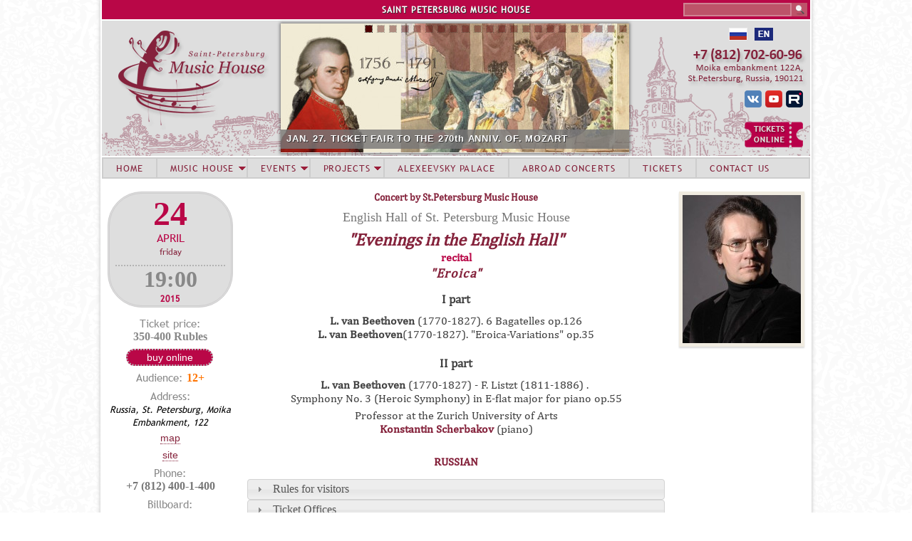

--- FILE ---
content_type: text/html; charset=utf-8
request_url: https://eng.spdm.ru/240415k
body_size: 10523
content:
<!DOCTYPE html>
<!--[if IEMobile 7]><html class="iem7"  lang="ru" dir="ltr"><![endif]-->
<!--[if lte IE 6]><html class="lt-ie9 lt-ie8 lt-ie7"  lang="ru" dir="ltr"><![endif]-->
<!--[if (IE 7)&(!IEMobile)]><html class="lt-ie9 lt-ie8"  lang="ru" dir="ltr"><![endif]-->
<!--[if IE 8]><html class="lt-ie9"  lang="ru" dir="ltr"><![endif]-->
<!--[if (gte IE 9)|(gt IEMobile 7)]><!--><html  lang="ru" dir="ltr" prefix="content: http://purl.org/rss/1.0/modules/content/ dc: http://purl.org/dc/terms/ foaf: http://xmlns.com/foaf/0.1/ og: http://ogp.me/ns# rdfs: http://www.w3.org/2000/01/rdf-schema# sioc: http://rdfs.org/sioc/ns# sioct: http://rdfs.org/sioc/types# skos: http://www.w3.org/2004/02/skos/core# xsd: http://www.w3.org/2001/XMLSchema#"><!--<![endif]-->
<head>
  <meta charset="utf-8" />
<meta name="Generator" content="Drupal 7 (http://drupal.org)" />
<link rel="canonical" href="/240415k" />
<link rel="shortlink" href="/node/978" />
<link rel="shortcut icon" href="https://eng.spdm.ru/sites/default/files/favicon_0.ico" type="image/vnd.microsoft.icon" />
  <title>240415к | Saint Petersburg Music House</title>

      <meta name="MobileOptimized" content="width">
    <meta name="HandheldFriendly" content="true">
    <meta name="viewport" content="width=device-width">
    <meta http-equiv="cleartype" content="on">

  <style>
@import url("https://eng.spdm.ru/modules/system/system.base.css?t6g8h3");
</style>
<style>
@import url("https://eng.spdm.ru/sites/all/modules/views_slideshow/views_slideshow.css?t6g8h3");
@import url("https://eng.spdm.ru/misc/ui/jquery.ui.core.css?t6g8h3");
</style>
<style>
@import url("https://eng.spdm.ru/modules/comment/comment.css?t6g8h3");
@import url("https://eng.spdm.ru/sites/all/modules/date/date_repeat_field/date_repeat_field.css?t6g8h3");
@import url("https://eng.spdm.ru/modules/field/theme/field.css?t6g8h3");
@import url("https://eng.spdm.ru/modules/node/node.css?t6g8h3");
@import url("https://eng.spdm.ru/modules/search/search.css?t6g8h3");
@import url("https://eng.spdm.ru/modules/user/user.css?t6g8h3");
@import url("https://eng.spdm.ru/sites/all/modules/views/css/views.css?t6g8h3");
@import url("https://eng.spdm.ru/sites/all/modules/ckeditor/css/ckeditor.css?t6g8h3");
</style>
<style>
@import url("https://eng.spdm.ru/sites/all/modules/colorbox/styles/default/colorbox_style.css?t6g8h3");
@import url("https://eng.spdm.ru/sites/all/modules/ctools/css/ctools.css?t6g8h3");
@import url("https://eng.spdm.ru/sites/all/modules/custom_search/custom_search.css?t6g8h3");
@import url("https://eng.spdm.ru/sites/all/modules/views_slideshow/contrib/views_slideshow_cycle/views_slideshow_cycle.css?t6g8h3");
@import url("https://eng.spdm.ru/sites/all/modules/nice_menus/css/nice_menus.css?t6g8h3");
@import url("https://eng.spdm.ru/sites/all/themes/spdm/css/nice_menus_phil.css?t6g8h3");
</style>
<style>
@import url("https://eng.spdm.ru/sites/all/themes/spdm/css/styles.css?t6g8h3");
@import url("https://eng.spdm.ru/sites/all/themes/spdm/css/accordion_backup/jquery.ui.accordion.css?t6g8h3");
@import url("https://eng.spdm.ru/sites/all/themes/spdm/css/accordion_backup/jquery.ui.theme.css?t6g8h3");
</style>
  <script src="https://eng.spdm.ru/misc/jquery.js?v=1.4.4"></script>
<script src="https://eng.spdm.ru/misc/jquery-extend-3.4.0.js?v=1.4.4"></script>
<script src="https://eng.spdm.ru/misc/jquery-html-prefilter-3.5.0-backport.js?v=1.4.4"></script>
<script src="https://eng.spdm.ru/misc/jquery.once.js?v=1.2"></script>
<script src="https://eng.spdm.ru/misc/drupal.js?t6g8h3"></script>
<script src="https://eng.spdm.ru/misc/ui/jquery.ui.core.min.js?v=1.8.7"></script>
<script src="https://eng.spdm.ru/misc/ui/jquery.ui.widget.min.js?v=1.8.7"></script>
<script src="https://eng.spdm.ru/sites/all/modules/views_slideshow/js/views_slideshow.js?v=1.0"></script>
<script src="https://eng.spdm.ru/sites/all/modules/nice_menus/js/jquery.bgiframe.js?v=2.1"></script>
<script src="https://eng.spdm.ru/sites/all/modules/nice_menus/js/jquery.hoverIntent.js?v=0.5"></script>
<script src="https://eng.spdm.ru/sites/all/modules/nice_menus/js/superfish.js?v=1.4.8"></script>
<script src="https://eng.spdm.ru/sites/all/modules/nice_menus/js/nice_menus.js?v=1.0"></script>
<script src="https://eng.spdm.ru/misc/ui/jquery.ui.accordion.min.js?v=1.8.7"></script>
<script src="https://eng.spdm.ru/misc/form-single-submit.js?v=7.102"></script>
<script src="https://eng.spdm.ru/sites/all/modules/admin_menu/admin_devel/admin_devel.js?t6g8h3"></script>
<script src="https://eng.spdm.ru/sites/all/modules/entityreference/js/entityreference.js?t6g8h3"></script>
<script src="https://eng.spdm.ru/sites/default/files/languages/ru_OjuL7_8Ws8BgcKQqpjhjdC5V9H0MItZOo86UK4mPegU.js?t6g8h3"></script>
<script src="https://eng.spdm.ru/sites/all/libraries/colorbox/jquery.colorbox-min.js?t6g8h3"></script>
<script src="https://eng.spdm.ru/sites/all/modules/colorbox/js/colorbox.js?t6g8h3"></script>
<script src="https://eng.spdm.ru/sites/all/modules/colorbox/styles/default/colorbox_style.js?t6g8h3"></script>
<script src="https://eng.spdm.ru/sites/all/modules/custom_search/js/custom_search.js?t6g8h3"></script>
<script src="https://eng.spdm.ru/sites/all/libraries/jquery.cycle/jquery.cycle.all.min.js?t6g8h3"></script>
<script src="https://eng.spdm.ru/sites/all/modules/views_slideshow/contrib/views_slideshow_cycle/js/views_slideshow_cycle.js?t6g8h3"></script>
<script src="http://vk.com/js/api/openapi.js?115"></script>
<script>VK.init({apiId: 4524100, onlyWidgets: true})</script>
<script>jQuery(document).ready(function(){
jQuery("#accordion").accordion({collapsible: true, active : false, autoHeight: false});
jQuery("#accordion2").accordion({collapsible: true, active : false, autoHeight: false});
});</script>
<script src="https://eng.spdm.ru/sites/all/themes/spdm/js/supersubs.js?t6g8h3"></script>
<script>jQuery.extend(Drupal.settings, {"basePath":"\/","pathPrefix":"","setHasJsCookie":0,"ajaxPageState":{"theme":"spdm","theme_token":"0CMcNhJmWAe-a8RLOSXKElzQlNkIlZNDwvL4DYRh5Nw","js":{"misc\/jquery.js":1,"misc\/jquery-extend-3.4.0.js":1,"misc\/jquery-html-prefilter-3.5.0-backport.js":1,"misc\/jquery.once.js":1,"misc\/drupal.js":1,"misc\/ui\/jquery.ui.core.min.js":1,"misc\/ui\/jquery.ui.widget.min.js":1,"sites\/all\/modules\/views_slideshow\/js\/views_slideshow.js":1,"sites\/all\/modules\/nice_menus\/js\/jquery.bgiframe.js":1,"sites\/all\/modules\/nice_menus\/js\/jquery.hoverIntent.js":1,"sites\/all\/modules\/nice_menus\/js\/superfish.js":1,"sites\/all\/modules\/nice_menus\/js\/nice_menus.js":1,"misc\/ui\/jquery.ui.accordion.min.js":1,"misc\/form-single-submit.js":1,"sites\/all\/modules\/admin_menu\/admin_devel\/admin_devel.js":1,"sites\/all\/modules\/entityreference\/js\/entityreference.js":1,"public:\/\/languages\/ru_OjuL7_8Ws8BgcKQqpjhjdC5V9H0MItZOo86UK4mPegU.js":1,"sites\/all\/libraries\/colorbox\/jquery.colorbox-min.js":1,"sites\/all\/modules\/colorbox\/js\/colorbox.js":1,"sites\/all\/modules\/colorbox\/styles\/default\/colorbox_style.js":1,"sites\/all\/modules\/custom_search\/js\/custom_search.js":1,"sites\/all\/libraries\/jquery.cycle\/jquery.cycle.all.min.js":1,"sites\/all\/modules\/views_slideshow\/contrib\/views_slideshow_cycle\/js\/views_slideshow_cycle.js":1,"http:\/\/vk.com\/js\/api\/openapi.js?115":1,"0":1,"1":1,"sites\/all\/themes\/spdm\/js\/supersubs.js":1},"css":{"modules\/system\/system.base.css":1,"modules\/system\/system.menus.css":1,"modules\/system\/system.messages.css":1,"modules\/system\/system.theme.css":1,"sites\/all\/modules\/views_slideshow\/views_slideshow.css":1,"misc\/ui\/jquery.ui.core.css":1,"misc\/ui\/jquery.ui.theme.css":1,"misc\/ui\/jquery.ui.accordion.css":1,"modules\/comment\/comment.css":1,"sites\/all\/modules\/date\/date_repeat_field\/date_repeat_field.css":1,"modules\/field\/theme\/field.css":1,"modules\/node\/node.css":1,"modules\/search\/search.css":1,"modules\/user\/user.css":1,"sites\/all\/modules\/views\/css\/views.css":1,"sites\/all\/modules\/ckeditor\/css\/ckeditor.css":1,"sites\/all\/modules\/colorbox\/styles\/default\/colorbox_style.css":1,"sites\/all\/modules\/ctools\/css\/ctools.css":1,"sites\/all\/modules\/custom_search\/custom_search.css":1,"sites\/all\/modules\/views_slideshow\/contrib\/views_slideshow_cycle\/views_slideshow_cycle.css":1,"sites\/all\/modules\/nice_menus\/css\/nice_menus.css":1,"sites\/all\/themes\/spdm\/css\/nice_menus_phil.css":1,"sites\/all\/themes\/spdm\/system.menus.css":1,"sites\/all\/themes\/spdm\/system.messages.css":1,"sites\/all\/themes\/spdm\/system.theme.css":1,"sites\/all\/themes\/spdm\/css\/styles.css":1,"sites\/all\/themes\/spdm\/css\/accordion_backup\/jquery.ui.accordion.css":1,"sites\/all\/themes\/spdm\/css\/accordion_backup\/jquery.ui.theme.css":1}},"colorbox":{"opacity":"0.85","current":"{current} \u0438\u0437 {total}","previous":"\u00ab \u041f\u0440\u0435\u0434\u044b\u0434\u0443\u0449\u0438\u0439","next":"\u0421\u043b\u0435\u0434\u0443\u044e\u0449\u0438\u0439 \u00bb","close":"\u0417\u0430\u043a\u0440\u044b\u0442\u044c","maxWidth":"98%","maxHeight":"98%","fixed":true,"mobiledetect":true,"mobiledevicewidth":"480px","file_public_path":"\/sites\/default\/files","specificPagesDefaultValue":"admin*\nimagebrowser*\nimg_assist*\nimce*\nnode\/add\/*\nnode\/*\/edit\nprint\/*\nprintpdf\/*\nsystem\/ajax\nsystem\/ajax\/*"},"custom_search":{"form_target":"_self","solr":0},"viewsSlideshow":{"new_banner-block_1":{"methods":{"goToSlide":["viewsSlideshowPager","viewsSlideshowSlideCounter","viewsSlideshowCycle"],"nextSlide":["viewsSlideshowPager","viewsSlideshowSlideCounter","viewsSlideshowCycle"],"pause":["viewsSlideshowControls","viewsSlideshowCycle"],"play":["viewsSlideshowControls","viewsSlideshowCycle"],"previousSlide":["viewsSlideshowPager","viewsSlideshowSlideCounter","viewsSlideshowCycle"],"transitionBegin":["viewsSlideshowPager","viewsSlideshowSlideCounter"],"transitionEnd":[]},"paused":0}},"viewsSlideshowPager":{"new_banner-block_1":{"top":{"type":"viewsSlideshowPagerFields","master_pager":"0"}}},"viewsSlideshowPagerFields":{"new_banner-block_1":{"top":{"activatePauseOnHover":0}}},"viewsSlideshowCycle":{"#views_slideshow_cycle_main_new_banner-block_1":{"num_divs":22,"id_prefix":"#views_slideshow_cycle_main_","div_prefix":"#views_slideshow_cycle_div_","vss_id":"new_banner-block_1","effect":"scrollLeft","transition_advanced":1,"timeout":5000,"speed":1000,"delay":0,"sync":1,"random":0,"pause":1,"pause_on_click":0,"play_on_hover":0,"action_advanced":0,"start_paused":0,"remember_slide":0,"remember_slide_days":1,"pause_in_middle":0,"pause_when_hidden":0,"pause_when_hidden_type":"full","amount_allowed_visible":"","nowrap":0,"pause_after_slideshow":0,"fixed_height":1,"items_per_slide":1,"wait_for_image_load":1,"wait_for_image_load_timeout":3000,"cleartype":0,"cleartypenobg":0,"advanced_options":"{}"}},"nice_menus_options":{"delay":"600","speed":"normal"},"urlIsAjaxTrusted":{"\/240415k":true}});</script>
      <!--[if lt IE 9]>
    <script src="/sites/all/themes/zen/js/html5-respond.js"></script>
    <![endif]-->
  </head>
<body class="html not-front not-logged-in no-sidebars page-node page-node- page-node-978 node-type-concert-fk section-240415k" >
      <p id="skip-link">
      <a href="#main-menu" class="element-invisible element-focusable">Jump to navigation</a>
    </p>
      
<div id="page">

  <header class="header" id="header" role="banner">

    
    
    
      <div class="header__region region region-header">
    <div id="block-custom-search-blocks-1" class="block block-custom-search-blocks first odd">

      
  <form class="search-form" role="search" action="/240415k" method="post" id="custom-search-blocks-form-1" accept-charset="UTF-8"><div><div class="form-item form-type-textfield form-item-custom-search-blocks-form-1">
  <label class="element-invisible" for="edit-custom-search-blocks-form-1--2">Search this site </label>
 <input title="Введите ключевые слова для поиска." class="custom-search-box form-text" placeholder="" type="text" id="edit-custom-search-blocks-form-1--2" name="custom_search_blocks_form_1" value="" size="15" maxlength="128" />
</div>
<input type="hidden" name="delta" value="1" />
<input type="hidden" name="form_build_id" value="form-G_BHQAP2-CUWVa8Q964V9PdqmuELa-x5R0OvNolguZ4" />
<input type="hidden" name="form_id" value="custom_search_blocks_form_1" />
<div class="form-actions form-wrapper" id="edit-actions"><input alt="" class="custom-search-button form-submit" type="image" id="edit-submit" name="op" src="https://eng.spdm.ru/sites/default/files/custom_search/sarch.png" /></div></div></form>
</div>
<div id="block-block-1" class="block block-block even">

      
  <p>SAINT PETERSBURG MUSIC HOUSE</p>

</div>
<div id="block-block-2" class="block block-block odd">

      
  <div class="headlang"><a href="http://www.spdm.ru"><img src="/sites/all/themes/spdm/images/head/rusl.png" title="Russian version" /></a>  <a href="http://eng.spdm.ru"><img src="/sites/default/files/files/e_ngl.png" style="height:18px; width:26px" title="English version" /></a></div>
<div class="headsoc"><a href="http://vk.com/club34873270"><img alt="Music House Vkontakte" src="/sites/default/files/files/vks.png" title="Music House Vkontakte" /></a> <a href="https://www.youtube.com/channel/UCvN1y7Zj-624b2S5Uqa2plw" target="_blank"><img alt="Music House Youtube" src="/sites/default/files/files/yts.png" style="height:24px; width:24px" title="Music House Youtube" /></a> <a href="https://rutube.ru/channel/1884183/"><img alt="Music House Rutube" src="/sites/default/files/files/lgrutub.png" style="height:24px; width:24px" title="Music House Rutube" /></a></div>
<div class="headtick"><a href="https://widget.kassir.ru/?type=O&amp;key=625794b0-cd1d-9313-f433-a503631a59ba&amp;domain=spb.kassir.ru&amp;id=996"><img alt="Tickets online" src="/sites/all/themes/spdm/images/sn/ticketsonl.png" title="Tickets online" /></a></div>

</div>
<div id="block-views-new-banner-block" class="block block-views last even">

      
  <div class="view view-new-banner view-id-new_banner view-display-id-block view-dom-id-47f83f967986292afeeccfd2f11b623c">
        
  
  
      <div class="view-content">
      
  <div class="skin-default">
          <div class="views-slideshow-controls-top clearfix">
        <div id="widget_pager_top_new_banner-block_1" class="views-slideshow-pager-fields widget_pager widget_pager_top views_slideshow_pager_field">
  <div id="views_slideshow_pager_field_item_top_new_banner-block_1_0" class="views-slideshow-pager-field-item views_slideshow_pager_field_item views-row-odd views-row-first" aria-controls="views_slideshow_cycle_div_new_banner-block_1_0">
  <div class="views-field-field-sq-banner">
    <div class="views-content-field-sq-banner">
    <a href='#slideshow-0'><img typeof="foaf:Image" src="https://eng.spdm.ru/sites/default/files/default_images/sqnew.png" width="11" height="11" alt="" /></a>  </div>
</div>
</div>
<div id="views_slideshow_pager_field_item_top_new_banner-block_1_1" class="views-slideshow-pager-field-item views_slideshow_pager_field_item views-row-even" aria-controls="views_slideshow_cycle_div_new_banner-block_1_1">
  <div class="views-field-field-sq-banner">
    <div class="views-content-field-sq-banner">
    <a href='#slideshow-1'><img typeof="foaf:Image" src="https://eng.spdm.ru/sites/default/files/default_images/sqnew.png" width="11" height="11" alt="" /></a>  </div>
</div>
</div>
<div id="views_slideshow_pager_field_item_top_new_banner-block_1_2" class="views-slideshow-pager-field-item views_slideshow_pager_field_item views-row-odd" aria-controls="views_slideshow_cycle_div_new_banner-block_1_2">
  <div class="views-field-field-sq-banner">
    <div class="views-content-field-sq-banner">
    <a href='#slideshow-2'><img typeof="foaf:Image" src="https://eng.spdm.ru/sites/default/files/default_images/sqnew.png" width="11" height="11" alt="" /></a>  </div>
</div>
</div>
<div id="views_slideshow_pager_field_item_top_new_banner-block_1_3" class="views-slideshow-pager-field-item views_slideshow_pager_field_item views-row-even" aria-controls="views_slideshow_cycle_div_new_banner-block_1_3">
  <div class="views-field-field-sq-banner">
    <div class="views-content-field-sq-banner">
    <a href='#slideshow-3'><img typeof="foaf:Image" src="https://eng.spdm.ru/sites/default/files/default_images/sqnew.png" width="11" height="11" alt="" /></a>  </div>
</div>
</div>
<div id="views_slideshow_pager_field_item_top_new_banner-block_1_4" class="views-slideshow-pager-field-item views_slideshow_pager_field_item views-row-odd" aria-controls="views_slideshow_cycle_div_new_banner-block_1_4">
  <div class="views-field-field-sq-banner">
    <div class="views-content-field-sq-banner">
    <a href='#slideshow-4'><img typeof="foaf:Image" src="https://eng.spdm.ru/sites/default/files/default_images/sqnew.png" width="11" height="11" alt="" /></a>  </div>
</div>
</div>
<div id="views_slideshow_pager_field_item_top_new_banner-block_1_5" class="views-slideshow-pager-field-item views_slideshow_pager_field_item views-row-even" aria-controls="views_slideshow_cycle_div_new_banner-block_1_5">
  <div class="views-field-field-sq-banner">
    <div class="views-content-field-sq-banner">
    <a href='#slideshow-5'><img typeof="foaf:Image" src="https://eng.spdm.ru/sites/default/files/default_images/sqnew.png" width="11" height="11" alt="" /></a>  </div>
</div>
</div>
<div id="views_slideshow_pager_field_item_top_new_banner-block_1_6" class="views-slideshow-pager-field-item views_slideshow_pager_field_item views-row-odd" aria-controls="views_slideshow_cycle_div_new_banner-block_1_6">
  <div class="views-field-field-sq-banner">
    <div class="views-content-field-sq-banner">
    <a href='#slideshow-6'><img typeof="foaf:Image" src="https://eng.spdm.ru/sites/default/files/default_images/sqnew.png" width="11" height="11" alt="" /></a>  </div>
</div>
</div>
<div id="views_slideshow_pager_field_item_top_new_banner-block_1_7" class="views-slideshow-pager-field-item views_slideshow_pager_field_item views-row-even" aria-controls="views_slideshow_cycle_div_new_banner-block_1_7">
  <div class="views-field-field-sq-banner">
    <div class="views-content-field-sq-banner">
    <a href='#slideshow-7'><img typeof="foaf:Image" src="https://eng.spdm.ru/sites/default/files/default_images/sqnew.png" width="11" height="11" alt="" /></a>  </div>
</div>
</div>
<div id="views_slideshow_pager_field_item_top_new_banner-block_1_8" class="views-slideshow-pager-field-item views_slideshow_pager_field_item views-row-odd" aria-controls="views_slideshow_cycle_div_new_banner-block_1_8">
  <div class="views-field-field-sq-banner">
    <div class="views-content-field-sq-banner">
    <a href='#slideshow-8'><img typeof="foaf:Image" src="https://eng.spdm.ru/sites/default/files/default_images/sqnew.png" width="11" height="11" alt="" /></a>  </div>
</div>
</div>
<div id="views_slideshow_pager_field_item_top_new_banner-block_1_9" class="views-slideshow-pager-field-item views_slideshow_pager_field_item views-row-even" aria-controls="views_slideshow_cycle_div_new_banner-block_1_9">
  <div class="views-field-field-sq-banner">
    <div class="views-content-field-sq-banner">
    <a href='#slideshow-9'><img typeof="foaf:Image" src="https://eng.spdm.ru/sites/default/files/default_images/sqnew.png" width="11" height="11" alt="" /></a>  </div>
</div>
</div>
<div id="views_slideshow_pager_field_item_top_new_banner-block_1_10" class="views-slideshow-pager-field-item views_slideshow_pager_field_item views-row-odd" aria-controls="views_slideshow_cycle_div_new_banner-block_1_10">
  <div class="views-field-field-sq-banner">
    <div class="views-content-field-sq-banner">
    <a href='#slideshow-10'><img typeof="foaf:Image" src="https://eng.spdm.ru/sites/default/files/default_images/sqnew.png" width="11" height="11" alt="" /></a>  </div>
</div>
</div>
<div id="views_slideshow_pager_field_item_top_new_banner-block_1_11" class="views-slideshow-pager-field-item views_slideshow_pager_field_item views-row-even" aria-controls="views_slideshow_cycle_div_new_banner-block_1_11">
  <div class="views-field-field-sq-banner">
    <div class="views-content-field-sq-banner">
    <a href='#slideshow-11'><img typeof="foaf:Image" src="https://eng.spdm.ru/sites/default/files/default_images/sqnew.png" width="11" height="11" alt="" /></a>  </div>
</div>
</div>
<div id="views_slideshow_pager_field_item_top_new_banner-block_1_12" class="views-slideshow-pager-field-item views_slideshow_pager_field_item views-row-odd" aria-controls="views_slideshow_cycle_div_new_banner-block_1_12">
  <div class="views-field-field-sq-banner">
    <div class="views-content-field-sq-banner">
    <a href='#slideshow-12'><img typeof="foaf:Image" src="https://eng.spdm.ru/sites/default/files/default_images/sqnew.png" width="11" height="11" alt="" /></a>  </div>
</div>
</div>
<div id="views_slideshow_pager_field_item_top_new_banner-block_1_13" class="views-slideshow-pager-field-item views_slideshow_pager_field_item views-row-even" aria-controls="views_slideshow_cycle_div_new_banner-block_1_13">
  <div class="views-field-field-sq-banner">
    <div class="views-content-field-sq-banner">
    <a href='#slideshow-13'><img typeof="foaf:Image" src="https://eng.spdm.ru/sites/default/files/default_images/sqnew.png" width="11" height="11" alt="" /></a>  </div>
</div>
</div>
<div id="views_slideshow_pager_field_item_top_new_banner-block_1_14" class="views-slideshow-pager-field-item views_slideshow_pager_field_item views-row-odd" aria-controls="views_slideshow_cycle_div_new_banner-block_1_14">
  <div class="views-field-field-sq-banner">
    <div class="views-content-field-sq-banner">
    <a href='#slideshow-14'><img typeof="foaf:Image" src="https://eng.spdm.ru/sites/default/files/default_images/sqnew.png" width="11" height="11" alt="" /></a>  </div>
</div>
</div>
<div id="views_slideshow_pager_field_item_top_new_banner-block_1_15" class="views-slideshow-pager-field-item views_slideshow_pager_field_item views-row-even" aria-controls="views_slideshow_cycle_div_new_banner-block_1_15">
  <div class="views-field-field-sq-banner">
    <div class="views-content-field-sq-banner">
    <a href='#slideshow-15'><img typeof="foaf:Image" src="https://eng.spdm.ru/sites/default/files/default_images/sqnew.png" width="11" height="11" alt="" /></a>  </div>
</div>
</div>
<div id="views_slideshow_pager_field_item_top_new_banner-block_1_16" class="views-slideshow-pager-field-item views_slideshow_pager_field_item views-row-odd" aria-controls="views_slideshow_cycle_div_new_banner-block_1_16">
  <div class="views-field-field-sq-banner">
    <div class="views-content-field-sq-banner">
    <a href='#slideshow-16'><img typeof="foaf:Image" src="https://eng.spdm.ru/sites/default/files/default_images/sqnew.png" width="11" height="11" alt="" /></a>  </div>
</div>
</div>
<div id="views_slideshow_pager_field_item_top_new_banner-block_1_17" class="views-slideshow-pager-field-item views_slideshow_pager_field_item views-row-even" aria-controls="views_slideshow_cycle_div_new_banner-block_1_17">
  <div class="views-field-field-sq-banner">
    <div class="views-content-field-sq-banner">
    <a href='#slideshow-17'><img typeof="foaf:Image" src="https://eng.spdm.ru/sites/default/files/default_images/sqnew.png" width="11" height="11" alt="" /></a>  </div>
</div>
</div>
<div id="views_slideshow_pager_field_item_top_new_banner-block_1_18" class="views-slideshow-pager-field-item views_slideshow_pager_field_item views-row-odd" aria-controls="views_slideshow_cycle_div_new_banner-block_1_18">
  <div class="views-field-field-sq-banner">
    <div class="views-content-field-sq-banner">
    <a href='#slideshow-18'><img typeof="foaf:Image" src="https://eng.spdm.ru/sites/default/files/default_images/sqnew.png" width="11" height="11" alt="" /></a>  </div>
</div>
</div>
<div id="views_slideshow_pager_field_item_top_new_banner-block_1_19" class="views-slideshow-pager-field-item views_slideshow_pager_field_item views-row-even" aria-controls="views_slideshow_cycle_div_new_banner-block_1_19">
  <div class="views-field-field-sq-banner">
    <div class="views-content-field-sq-banner">
    <a href='#slideshow-19'><img typeof="foaf:Image" src="https://eng.spdm.ru/sites/default/files/default_images/sqnew.png" width="11" height="11" alt="" /></a>  </div>
</div>
</div>
<div id="views_slideshow_pager_field_item_top_new_banner-block_1_20" class="views-slideshow-pager-field-item views_slideshow_pager_field_item views-row-odd" aria-controls="views_slideshow_cycle_div_new_banner-block_1_20">
  <div class="views-field-field-sq-banner">
    <div class="views-content-field-sq-banner">
    <a href='#slideshow-20'><img typeof="foaf:Image" src="https://eng.spdm.ru/sites/default/files/default_images/sqnew.png" width="11" height="11" alt="" /></a>  </div>
</div>
</div>
<div id="views_slideshow_pager_field_item_top_new_banner-block_1_21" class="views-slideshow-pager-field-item views_slideshow_pager_field_item views-row-even views-row-last" aria-controls="views_slideshow_cycle_div_new_banner-block_1_21">
  <div class="views-field-field-sq-banner">
    <div class="views-content-field-sq-banner">
    <a href='#slideshow-21'><img typeof="foaf:Image" src="https://eng.spdm.ru/sites/default/files/default_images/sqnew.png" width="11" height="11" alt="" /></a>  </div>
</div>
</div>
</div>
      </div>
    
    <div id="views_slideshow_cycle_main_new_banner-block_1" class="views_slideshow_cycle_main views_slideshow_main"><div id="views_slideshow_cycle_teaser_section_new_banner-block_1" class="views-slideshow-cycle-main-frame views_slideshow_cycle_teaser_section">
  <div id="views_slideshow_cycle_div_new_banner-block_1_0" class="views-slideshow-cycle-main-frame-row views_slideshow_cycle_slide views_slideshow_slide views-row-1 views-row-first views-row-odd" aria-labelledby='views_slideshow_pager_field_item_top_new_banner-block_1_0'>
  <div class="views-slideshow-cycle-main-frame-row-item views-row views-row-0 views-row-odd views-row-first">
    
  <div class="views-field views-field-title">        <span class="field-content newban"><a href="https://eng.spdm.ru/anons-0126#yarm">JAN. 27. TICKET FAIR TO THE 270th ANNIV. OF. MOZART</a></span>  </div>  
  <div class="views-field views-field-field-img-banner">        <div class="field-content"><a href="https://eng.spdm.ru/anons-0126#yarm"><img typeof="foaf:Image" src="https://eng.spdm.ru/sites/default/files/banner_files/banner2026-01-27-mocart2.jpg" width="489" height="181" alt="" title="From 11:00 a.m. to 08:00 p.m. at the box offices of the Music House" /></a></div>  </div></div>
</div>
<div id="views_slideshow_cycle_div_new_banner-block_1_1" class="views-slideshow-cycle-main-frame-row views_slideshow_cycle_slide views_slideshow_slide views-row-2 views_slideshow_cycle_hidden views-row-even" aria-labelledby='views_slideshow_pager_field_item_top_new_banner-block_1_1'>
  <div class="views-slideshow-cycle-main-frame-row-item views-row views-row-0 views-row-odd">
    
  <div class="views-field views-field-title">        <span class="field-content newban"><a href="https://eng.spdm.ru/280126k">JAN. 28. YOUNG INTERPRETERS OF RUSSIA. ST. PETERSBURG</a></span>  </div>  
  <div class="views-field views-field-field-img-banner">        <div class="field-content"><a href="https://eng.spdm.ru/280126k"><img typeof="foaf:Image" src="https://eng.spdm.ru/sites/default/files/banner_files/banner2026-01-28.jpg" width="489" height="181" alt="" title="Vazgen Yusupov (clarinet), Elizaveta Kliuchereva (piano), Tikhon Evlanov (cello)" /></a></div>  </div></div>
</div>
<div id="views_slideshow_cycle_div_new_banner-block_1_2" class="views-slideshow-cycle-main-frame-row views_slideshow_cycle_slide views_slideshow_slide views-row-3 views_slideshow_cycle_hidden views-row-odd" aria-labelledby='views_slideshow_pager_field_item_top_new_banner-block_1_2'>
  <div class="views-slideshow-cycle-main-frame-row-item views-row views-row-0 views-row-odd">
    
  <div class="views-field views-field-title">        <span class="field-content newban"><a href="https://eng.spdm.ru/bmkpr/615?field_date_of_mc_value[value][month]=4&field_date_of_mc_value[value][year]=2026">APRIL INTENSIVE IN YALTA. ACCEPTING APPLICATIONS</a></span>  </div>  
  <div class="views-field views-field-field-img-banner">        <div class="field-content"><a href="https://eng.spdm.ru/bmkpr/615?field_date_of_mc_value[value][month]=4&field_date_of_mc_value[value][year]=2026"><img typeof="foaf:Image" src="https://eng.spdm.ru/sites/default/files/banner_files/banner2026-04-april_intensive2.jpg" width="1200" height="444" alt="" title="April 13 - 23. Yalta, &quot;Nizhnyaya Oreanda&quot;. Apply  to March 12 2026 (2 p.m)" /></a></div>  </div></div>
</div>
<div id="views_slideshow_cycle_div_new_banner-block_1_3" class="views-slideshow-cycle-main-frame-row views_slideshow_cycle_slide views_slideshow_slide views-row-4 views_slideshow_cycle_hidden views-row-even" aria-labelledby='views_slideshow_pager_field_item_top_new_banner-block_1_3'>
  <div class="views-slideshow-cycle-main-frame-row-item views-row views-row-0 views-row-odd">
    
  <div class="views-field views-field-title">        <span class="field-content newban"><a href="https://eng.spdm.ru/soloist-january-2026-emil-ildirekov">SOLOIST OF JANUARY 2026 – EMIL ILDEREKOV</a></span>  </div>  
  <div class="views-field views-field-field-img-banner">        <div class="field-content"><a href="https://eng.spdm.ru/soloist-january-2026-emil-ildirekov"><img typeof="foaf:Image" src="https://eng.spdm.ru/sites/default/files/banner_files/banner2026-01.jpg" width="489" height="181" alt="" /></a></div>  </div></div>
</div>
<div id="views_slideshow_cycle_div_new_banner-block_1_4" class="views-slideshow-cycle-main-frame-row views_slideshow_cycle_slide views_slideshow_slide views-row-5 views_slideshow_cycle_hidden views-row-odd" aria-labelledby='views_slideshow_pager_field_item_top_new_banner-block_1_4'>
  <div class="views-slideshow-cycle-main-frame-row-item views-row views-row-0 views-row-odd">
    
  <div class="views-field views-field-title">        <span class="field-content newban"><a href="https://eng.spdm.ru/anons-0126">JANUARY PLAYBILL</a></span>  </div>  
  <div class="views-field views-field-field-img-banner">        <div class="field-content"><a href="https://eng.spdm.ru/anons-0126"><img typeof="foaf:Image" src="https://eng.spdm.ru/sites/default/files/banner_files/afisha01-hh.jpg" width="1200" height="444" alt="" /></a></div>  </div></div>
</div>
<div id="views_slideshow_cycle_div_new_banner-block_1_5" class="views-slideshow-cycle-main-frame-row views_slideshow_cycle_slide views_slideshow_slide views-row-6 views_slideshow_cycle_hidden views-row-even" aria-labelledby='views_slideshow_pager_field_item_top_new_banner-block_1_5'>
  <div class="views-slideshow-cycle-main-frame-row-item views-row views-row-0 views-row-odd">
    
  <div class="views-field views-field-title">        <span class="field-content newban"><a href="https://eng.spdm.ru/290126k">JAN. 29. MUSICAL TEAM OF RUSSIA. ST.PETERSBURG</a></span>  </div>  
  <div class="views-field views-field-field-img-banner">        <div class="field-content"><a href="https://eng.spdm.ru/290126k"><img typeof="foaf:Image" src="https://eng.spdm.ru/sites/default/files/banner_files/banner2026-01-29-spb-kapella.jpg" width="489" height="181" alt="" title="F.Mendelssohn, Andrey Zubenko (violin)" /></a></div>  </div></div>
</div>
<div id="views_slideshow_cycle_div_new_banner-block_1_6" class="views-slideshow-cycle-main-frame-row views_slideshow_cycle_slide views_slideshow_slide views-row-7 views_slideshow_cycle_hidden views-row-odd" aria-labelledby='views_slideshow_pager_field_item_top_new_banner-block_1_6'>
  <div class="views-slideshow-cycle-main-frame-row-item views-row views-row-0 views-row-odd">
    
  <div class="views-field views-field-title">        <span class="field-content newban"><a href="https://eng.spdm.ru/300126k">JAN. 30. GALA CONCERT ON 20TH ANNIV. OF THE MUSIC HOUSE</a></span>  </div>  
  <div class="views-field views-field-field-img-banner">        <div class="field-content"><a href="https://eng.spdm.ru/300126k"><img typeof="foaf:Image" src="https://eng.spdm.ru/sites/default/files/banner_files/banner2026-01-30.jpg" width="489" height="181" alt="" /></a></div>  </div></div>
</div>
<div id="views_slideshow_cycle_div_new_banner-block_1_7" class="views-slideshow-cycle-main-frame-row views_slideshow_cycle_slide views_slideshow_slide views-row-8 views_slideshow_cycle_hidden views-row-even" aria-labelledby='views_slideshow_pager_field_item_top_new_banner-block_1_7'>
  <div class="views-slideshow-cycle-main-frame-row-item views-row views-row-0 views-row-odd">
    
  <div class="views-field views-field-title">        <span class="field-content newban"><a href="https://eng.spdm.ru/anons-0226">FEBRUARY PLAYBILL</a></span>  </div>  
  <div class="views-field views-field-field-img-banner">        <div class="field-content"><a href="https://eng.spdm.ru/anons-0226"><img typeof="foaf:Image" src="https://eng.spdm.ru/sites/default/files/banner_files/afisha02-hh.jpg" width="1200" height="444" alt="" /></a></div>  </div></div>
</div>
<div id="views_slideshow_cycle_div_new_banner-block_1_8" class="views-slideshow-cycle-main-frame-row views_slideshow_cycle_slide views_slideshow_slide views-row-9 views_slideshow_cycle_hidden views-row-odd" aria-labelledby='views_slideshow_pager_field_item_top_new_banner-block_1_8'>
  <div class="views-slideshow-cycle-main-frame-row-item views-row views-row-0 views-row-odd">
    
  <div class="views-field views-field-title">        <span class="field-content newban"><a href="https://eng.spdm.ru/030226k">FEB. 3. MUSICAL TEAM OF RUSSIA. ST. PETERSBURG</a></span>  </div>  
  <div class="views-field views-field-field-img-banner">        <div class="field-content"><a href="https://eng.spdm.ru/030226k"><img typeof="foaf:Image" src="https://eng.spdm.ru/sites/default/files/banner_files/banner2026-02-03-spb-filarmoniya-bolshoyzal.jpg" width="489" height="181" alt="" title="Miroslav Kultyshev (piano), Pavel Milyukov (violin), Sergey Roldugin (cello)" /></a></div>  </div></div>
</div>
<div id="views_slideshow_cycle_div_new_banner-block_1_9" class="views-slideshow-cycle-main-frame-row views_slideshow_cycle_slide views_slideshow_slide views-row-10 views_slideshow_cycle_hidden views-row-even" aria-labelledby='views_slideshow_pager_field_item_top_new_banner-block_1_9'>
  <div class="views-slideshow-cycle-main-frame-row-item views-row views-row-0 views-row-odd">
    
  <div class="views-field views-field-title">        <span class="field-content newban"><a href="https://eng.spdm.ru/040226k">FEB. 4. THE MASTERS. NIKOLAEVSKY PALACE</a></span>  </div>  
  <div class="views-field views-field-field-img-banner">        <div class="field-content"><a href="https://eng.spdm.ru/040226k"><img typeof="foaf:Image" src="https://eng.spdm.ru/sites/default/files/banner_files/banner2026-02-04-mastera-nikolaevskiy_dvorec.jpg" width="489" height="181" alt="" title="Miroslav Kultyshev (piano), Pavel Milyukov (violin), Sergey Roldugin (cello), Andrey Taranukha (percussion instruments), Fedor Osver (oboe)" /></a></div>  </div></div>
</div>
<div id="views_slideshow_cycle_div_new_banner-block_1_10" class="views-slideshow-cycle-main-frame-row views_slideshow_cycle_slide views_slideshow_slide views-row-11 views_slideshow_cycle_hidden views-row-odd" aria-labelledby='views_slideshow_pager_field_item_top_new_banner-block_1_10'>
  <div class="views-slideshow-cycle-main-frame-row-item views-row views-row-0 views-row-odd">
    
  <div class="views-field views-field-title">        <span class="field-content newban"><a href="https://eng.spdm.ru/050226k">FEB. 5. SOLOISTS OF THE MUSIC HOUSE IN THE MARIINSKY</a></span>  </div>  
  <div class="views-field views-field-field-img-banner">        <div class="field-content"><a href="https://eng.spdm.ru/050226k"><img typeof="foaf:Image" src="https://eng.spdm.ru/sites/default/files/banner_files/banner2026-02-05-koncertnyy_zal.jpg" width="489" height="181" alt="" title="Andrey Zubenko (violin), Vladimir Vishnevsky (piano), Arseniy Gazizov (double bass)" /></a></div>  </div></div>
</div>
<div id="views_slideshow_cycle_div_new_banner-block_1_11" class="views-slideshow-cycle-main-frame-row views_slideshow_cycle_slide views_slideshow_slide views-row-12 views_slideshow_cycle_hidden views-row-even" aria-labelledby='views_slideshow_pager_field_item_top_new_banner-block_1_11'>
  <div class="views-slideshow-cycle-main-frame-row-item views-row views-row-0 views-row-odd">
    
  <div class="views-field views-field-title">        <span class="field-content newban"><a href="https://eng.spdm.ru/060226k">FEB. 6. MUSICAL TEAM OF RUSSIA. IRKUTSK</a></span>  </div>  
  <div class="views-field views-field-field-img-banner">        <div class="field-content"><a href="https://eng.spdm.ru/060226k"><img typeof="foaf:Image" src="https://eng.spdm.ru/sites/default/files/banner_files/banner2026-02-06-irkutsk.jpg" width="489" height="181" alt="" title="Mikhail Usov (violin), Polina Thai (cello), Vazgen Yusupov (clarinet)" /></a></div>  </div></div>
</div>
<div id="views_slideshow_cycle_div_new_banner-block_1_12" class="views-slideshow-cycle-main-frame-row views_slideshow_cycle_slide views_slideshow_slide views-row-13 views_slideshow_cycle_hidden views-row-odd" aria-labelledby='views_slideshow_pager_field_item_top_new_banner-block_1_12'>
  <div class="views-slideshow-cycle-main-frame-row-item views-row views-row-0 views-row-odd">
    
  <div class="views-field views-field-title">        <span class="field-content newban"><a href="https://eng.spdm.ru/080226k">FEB. 8. MUSICAL TEAM OF RUSSIA. ST.PETERSBURG</a></span>  </div>  
  <div class="views-field views-field-field-img-banner">        <div class="field-content"><a href="https://eng.spdm.ru/080226k"><img typeof="foaf:Image" src="https://eng.spdm.ru/sites/default/files/banner_files/banner2026-02-08-spb-politeh-belyy_zal.jpg" width="1200" height="444" alt="" title="Alexander Kantorov (conductor), Artur Krishchyan (violin), Lev Grushetsky (piano)" /></a></div>  </div></div>
</div>
<div id="views_slideshow_cycle_div_new_banner-block_1_13" class="views-slideshow-cycle-main-frame-row views_slideshow_cycle_slide views_slideshow_slide views-row-14 views_slideshow_cycle_hidden views-row-even" aria-labelledby='views_slideshow_pager_field_item_top_new_banner-block_1_13'>
  <div class="views-slideshow-cycle-main-frame-row-item views-row views-row-0 views-row-odd">
    
  <div class="views-field views-field-title">        <span class="field-content newban"><a href="https://eng.spdm.ru/100226k">FEB. 10. MUSICAL TEAM OF RUSSIA. ST.PETERSBURG</a></span>  </div>  
  <div class="views-field views-field-field-img-banner">        <div class="field-content"><a href="https://eng.spdm.ru/100226k"><img typeof="foaf:Image" src="https://eng.spdm.ru/sites/default/files/banner_files/banner2026-02-10-spb-filarmoniya-bolshoyzal.jpg" width="489" height="181" alt="" title="Alexey Melnikov (piano)" /></a></div>  </div></div>
</div>
<div id="views_slideshow_cycle_div_new_banner-block_1_14" class="views-slideshow-cycle-main-frame-row views_slideshow_cycle_slide views_slideshow_slide views-row-15 views_slideshow_cycle_hidden views-row-odd" aria-labelledby='views_slideshow_pager_field_item_top_new_banner-block_1_14'>
  <div class="views-slideshow-cycle-main-frame-row-item views-row views-row-0 views-row-odd">
    
  <div class="views-field views-field-title">        <span class="field-content newban"><a href="https://eng.spdm.ru/110226k">FEB. 11. EVENINGS IN THE ENGLISH HALL</a></span>  </div>  
  <div class="views-field views-field-field-img-banner">        <div class="field-content"><a href="https://eng.spdm.ru/110226k"><img typeof="foaf:Image" src="https://eng.spdm.ru/sites/default/files/banner_files/banner2026-02-11.jpg" width="489" height="181" alt="" title="Evgeny Ryzhkov (double bass), Timofey Vladimirov (piano)" /></a></div>  </div></div>
</div>
<div id="views_slideshow_cycle_div_new_banner-block_1_15" class="views-slideshow-cycle-main-frame-row views_slideshow_cycle_slide views_slideshow_slide views-row-16 views_slideshow_cycle_hidden views-row-even" aria-labelledby='views_slideshow_pager_field_item_top_new_banner-block_1_15'>
  <div class="views-slideshow-cycle-main-frame-row-item views-row views-row-0 views-row-odd">
    
  <div class="views-field views-field-title">        <span class="field-content newban"><a href="https://eng.spdm.ru/110226k-0">FEB. 11. PIANO MARATHON. SIRIUS</a></span>  </div>  
  <div class="views-field views-field-field-img-banner">        <div class="field-content"><a href="https://eng.spdm.ru/110226k-0"><img typeof="foaf:Image" src="https://eng.spdm.ru/sites/default/files/banner_files/banner2026-02-11-sochi-sirius-kc.jpg" width="489" height="181" alt="" title="Dmitriy Fedenko, Vitaly Petrov, Maria Varakina, Elizaveta Kliuchereva (piano)" /></a></div>  </div></div>
</div>
<div id="views_slideshow_cycle_div_new_banner-block_1_16" class="views-slideshow-cycle-main-frame-row views_slideshow_cycle_slide views_slideshow_slide views-row-17 views_slideshow_cycle_hidden views-row-odd" aria-labelledby='views_slideshow_pager_field_item_top_new_banner-block_1_16'>
  <div class="views-slideshow-cycle-main-frame-row-item views-row views-row-0 views-row-odd">
    
  <div class="views-field views-field-title">        <span class="field-content newban"><a href="https://eng.spdm.ru/120226k">FEB. 12. MUSICAL TEAM OF RUSSIA. NIZHNY NOVGOROD</a></span>  </div>  
  <div class="views-field views-field-field-img-banner">        <div class="field-content"><a href="https://eng.spdm.ru/120226k"><img typeof="foaf:Image" src="https://eng.spdm.ru/sites/default/files/banner_files/banner2026-02-12-nizhniy_novgorod.jpg" width="489" height="181" alt="" title="Alyona Solomkina (harp), Kirill Rogovoy (piano), Andrey Zubenko (violin)" /></a></div>  </div></div>
</div>
<div id="views_slideshow_cycle_div_new_banner-block_1_17" class="views-slideshow-cycle-main-frame-row views_slideshow_cycle_slide views_slideshow_slide views-row-18 views_slideshow_cycle_hidden views-row-even" aria-labelledby='views_slideshow_pager_field_item_top_new_banner-block_1_17'>
  <div class="views-slideshow-cycle-main-frame-row-item views-row views-row-0 views-row-odd">
    
  <div class="views-field views-field-title">        <span class="field-content newban"><a href="http://vk.com/video-34873270_456239446">VIDEO ABOUT MASTER CLASSES &quot;RIVER OF TALENTS&quot;- 2025</a></span>  </div>  
  <div class="views-field views-field-field-img-banner">        <div class="field-content"><a href="http://vk.com/video-34873270_456239446"><img typeof="foaf:Image" src="https://eng.spdm.ru/sites/default/files/banner_files/reka_banner.jpg" width="489" height="181" alt="St. Petersburg Music House River of Talents" title="APPLY from April 1 to May 25 (6 p.m.). Master classes in St. Petersburg and concerts on Volga for finalists" /></a></div>  </div></div>
</div>
<div id="views_slideshow_cycle_div_new_banner-block_1_18" class="views-slideshow-cycle-main-frame-row views_slideshow_cycle_slide views_slideshow_slide views-row-19 views_slideshow_cycle_hidden views-row-odd" aria-labelledby='views_slideshow_pager_field_item_top_new_banner-block_1_18'>
  <div class="views-slideshow-cycle-main-frame-row-item views-row views-row-0 views-row-odd">
    
  <div class="views-field views-field-title">        <span class="field-content newban"><a href="https://vk.com/video-34873270_456239435">VIDEO ABOUT SUMMER ACADEMY - 2025</a></span>  </div>  
  <div class="views-field views-field-field-img-banner">        <div class="field-content"><a href="https://vk.com/video-34873270_456239435"><img typeof="foaf:Image" src="https://eng.spdm.ru/sites/default/files/banner_files/summerschool2.jpg" width="1200" height="444" alt="" title="Applications are accepted from April 1 to April 24, 2025" /></a></div>  </div></div>
</div>
<div id="views_slideshow_cycle_div_new_banner-block_1_19" class="views-slideshow-cycle-main-frame-row views_slideshow_cycle_slide views_slideshow_slide views-row-20 views_slideshow_cycle_hidden views-row-even" aria-labelledby='views_slideshow_pager_field_item_top_new_banner-block_1_19'>
  <div class="views-slideshow-cycle-main-frame-row-item views-row views-row-0 views-row-odd">
    
  <div class="views-field views-field-title">        <span class="field-content newban"><a href="https://rutube.ru/channel/1884183/">MEET OUR SOLOISTS ON RUTUBE</a></span>  </div>  
  <div class="views-field views-field-field-img-banner">        <div class="field-content"><a href="https://rutube.ru/channel/1884183/"><img typeof="foaf:Image" src="https://eng.spdm.ru/sites/default/files/banner_files/banner-rutube.jpg" width="489" height="181" alt="" /></a></div>  </div></div>
</div>
<div id="views_slideshow_cycle_div_new_banner-block_1_20" class="views-slideshow-cycle-main-frame-row views_slideshow_cycle_slide views_slideshow_slide views-row-21 views_slideshow_cycle_hidden views-row-odd" aria-labelledby='views_slideshow_pager_field_item_top_new_banner-block_1_20'>
  <div class="views-slideshow-cycle-main-frame-row-item views-row views-row-0 views-row-odd">
    
  <div class="views-field views-field-title">        <span class="field-content newban"><a href="https://www.youtube.com/channel/UCvN1y7Zj-624b2S5Uqa2plw">MEET OUR SOLOISTS ON YOUTUBE</a></span>  </div>  
  <div class="views-field views-field-field-img-banner">        <div class="field-content"><a href="https://www.youtube.com/channel/UCvN1y7Zj-624b2S5Uqa2plw"><img typeof="foaf:Image" src="https://eng.spdm.ru/sites/default/files/banner_files/banner_youtube_dm.jpg" width="489" height="181" alt="banner_youtube_dm" title="Concerts of Music House soloists in HD quality" /></a></div>  </div></div>
</div>
<div id="views_slideshow_cycle_div_new_banner-block_1_21" class="views-slideshow-cycle-main-frame-row views_slideshow_cycle_slide views_slideshow_slide views-row-22 views_slideshow_cycle_hidden views-row-last views-row-even" aria-labelledby='views_slideshow_pager_field_item_top_new_banner-block_1_21'>
  <div class="views-slideshow-cycle-main-frame-row-item views-row views-row-0 views-row-odd">
    
  <div class="views-field views-field-title">        <span class="field-content newban"><a href="http://eng.spdm.ru/alekseevskiy-dvorec">Music House  - Palace of Grand Duke Alexis</a></span>  </div>  
  <div class="views-field views-field-field-img-banner">        <div class="field-content"><a href="http://eng.spdm.ru/alekseevskiy-dvorec"><img typeof="foaf:Image" src="https://eng.spdm.ru/sites/default/files/banner_files/palace_alexis.jpg" width="489" height="181" alt="Дворец_Великий князь" title="Next Excursions in Alexeevsy Palace on Moika are to be announced" /></a></div>  </div></div>
</div>
</div>
</div>
      </div>
    </div>
  
  
  
  
  
  
</div>
</div>
  </div>

  </header>

  <div id="main">

    <div id="content" class="column" role="main">
                  <a id="main-content"></a>
                                                
<div id="fb-root"></div>
<script>(function(d, s, id) {
  var js, fjs = d.getElementsByTagName(s)[0];
  if (d.getElementById(id)) return;
  js = d.createElement(s); js.id = id;
  js.src = "//connect.facebook.net/ru_RU/sdk.js#xfbml=1&version=v2.0";
  fjs.parentNode.insertBefore(js, fjs);
}(document, 'script', 'facebook-jssdk'));</script>

<article class="node-978 node node-concert-fk view-mode-full clearfix" about="/240415k" typeof="sioc:Item foaf:Document">

    <header>
                        <span property="dc:title" content="240415к" class="rdf-meta element-hidden"></span><span property="sioc:num_replies" content="0" datatype="xsd:integer" class="rdf-meta element-hidden"></span>
        
            </header>




<div id=koncertleft><div class=kalldata><div class=kday>24</div><div class=kmonth>april</div><div class=kdow>Friday</div><div class=ktime>19:00</div><div class=kyear>2015</div></div><div class=khalladr>Ticket price:<br/><span class=prc>350-400 Rubles</span><a href="https://spb.kassir.ru/kassir/event/view/41244#b-scheme" target=_new><div class=buy>Buy online</div></a><div class=aud>Audience: <span class=aud1>12+</span></div>Address:<br/><span class=addr>Russia, St. Petersburg, Moika Embankment, 122<br/></span><span class=lnk><a href="https://yandex.ru/maps/-/CBag6JGohA" target="_blank" rel="nofollow"/>Map</a></span><span class=lnk><a href="http://eng.spdm.ru/angliyskiy-zal-sankt-peterburgskogo-doma-muzyki" target="_blank" rel="nofollow"/>Site</a></span>Phone:<br/><span class=tel>+7 (812) 400-1-400</span></div><div class=kcolorbox><span class=af>Billboard:</span><a href="https://eng.spdm.ru/sites/default/files/styles/600/public/afisha/24apr15_a1_3.jpg?itok=wXgZu8Ru" title="" rel="colorbox-gallery" class="colorbox colobox-template"><img typeof="foaf:Image" src="https://eng.spdm.ru/sites/default/files/styles/166/public/afisha/24apr15_a1_3.jpg?itok=b_-TVZoj" alt="" title="" /></a></div></div>
<div id=koncertcenter><div class=hrkk>Concert by St.Petersburg Music House</div><div class=khall><a href="/angliyskiy-zal-sankt-peterburgskogo-doma-muzyki">English Hall of St. Petersburg Music House</a></div><div class=kproject><a href="/vechera-v-angliyskom-zale">&quot;Evenings in the English Hall&quot;</a></div><div class=typname>recital</div><div class=addname>"Eroica"</div>
<div class=kprog><span class=otd>I part</span><p><strong>L. van Beethoven</strong> (1770-1827). 6 Bagatelles op.126<br />
<strong>L. van Beethoven</strong>(1770-1827). "Eroica-Variations" op.35</p>
<span class=otd>II part</span><p><strong>L. van Beethoven</strong> (1770-1827) - F. Listzt (1811-1886) .<strong> </strong><br />
Symphony No. 3 (Heroic Symphony) in E-flat major for piano ор.55</p>
Professor at the Zurich University of Arts <br/> <a href="/konstantin-shcherbakov">Konstantin Scherbakov</a> (piano)<br/><span class=otd></span><p><a href="http://www.spdm.ru/240415k">RUSSIAN</a></p>
</div>
<div class=kaction><a href="/node/"></a></div><div id="accordion">        <h3><a href="#">Rules for visitors</a></h3>
        <div><table border="1">
<tbody>
<tr>
<td style="width:80px"><img alt="" src="/sites/default/files/ckfinder/ex03.png" style="height:40px; width:80px" /></td>
<td>
<p>1. Overclothes should be left at the <strong>cloakroom</strong>.</p>
</td>
</tr>
<tr>
<td style="width:80px"><img alt="" src="/sites/default/files/ckfinder/ex07.gif" style="height:40px; width:80px" /></td>
<td>
<p>2. <strong>It is not allowed to take large objects into the interiors:</strong> bags, briefcases, backpacks, umbrellas, liquids in any containers, including drinks. It is requested to deposit the aforementioned items in the <strong>cloakroom</strong>.<br />
			Photography and filming are not permitted.</p>
</td>
</tr>
<tr>
<td style="width:80px"><img alt="" src="/sites/default/files/ckfinder/04.png" style="height:40px; width:80px" /></td>
<td>
<p>3. Visitors should either have <strong>indoor footwear</strong> or wear <strong>shoe covers</strong> over outdoor footwear. Shoe covers are provided in the Palace free of charge.</p>
</td>
</tr>
<tr>
<td style="width:80px"><img alt="" src="/sites/default/files/ckfinder/05.png" style="height:40px; width:80px" /></td>
<td>
<p>4. Visitors should have footwear without spike heels and metal tips on heels. You have to wear museum slippers over such type of shoes.</p>
</td>
</tr>
<tr>
<td style="width:80px"><img alt="" src="/sites/default/files/ckfinder/12.png" style="height:40px; width:80px" /></td>
<td>
<p>5. <strong>Children under 12 years are not admitted.</strong></p>
</td>
</tr>
<tr>
<td style="width:80px"><img alt="" src="/sites/default/files/ckfinder/09.png" style="height:40px; width:80px" /></td>
<td>
<p>6. <strong>The Music House has a Cafeteria </strong>where visitors can eat and drink. Please do not take food and drink into the halls.</p>
</td>
</tr>
<tr>
<td style="width:80px"><img alt="" src="/sites/default/files/ckfinder/11.png" style="height:40px; width:80px" /></td>
<td>
<p>7. The use of mobile phones during a concert is not permitted.</p>
</td>
</tr>
<tr>
<td style="width:80px"><img alt="" src="/sites/default/files/ckfinder/ex08.png" style="height:40px; width:80px" /></td>
<td>
<p>8. <strong>Smoking is not permitted</strong> inside the Music House and in the courtyard. Smoking area is on the Moika embankment.</p>
</td>
</tr>
<tr>
<td style="width:80px"><img alt="" src="/sites/default/files/ckfinder/ex12.png" style="height:40px; width:80px" /></td>
<td>
<p>9. Visitors under the influence of alcohol, drugs, or similar substances will not be permitted in the Music House.</p>
</td>
</tr>
<tr>
<td style="width:80px"><img alt="" src="/sites/default/files/ckfinder/ex13.png" style="height:40px; width:80px" /></td>
<td>
<p>10. Possession of dangerous materials, including firearms, is not permitted on the territory of the Music House.</p>
</td>
</tr>
</tbody>
</table>
<p>
<strong>Справки по телефону: (812) 702-60-96.</strong></p>
</div>
                <h3><a href="#">Ticket Offices</a></h3>
        <div><p>Ticket offices:</p>
<ul>
<li><a href="http://eng.spdm.ru/node/kassy"><strong>Alexeevsky Palace</strong></a></li>
<li><a href="http://eng.spdm.ru/node/kassy"><strong>Beloselsky-Belozersky Palace (Nevsky Pr.,41)</strong></a></li>
<li><strong><a href="https://spb.kassir.ru/kassir/hall/view/171" target="_blank">online by KASSIR.RU</a></strong></li>
<li><strong><a href="https://spb.kassir.ru/kassir/office" target="_blank">ticket offices KASSIR.RU</a> on the Metro stations</strong></li>
</ul>
</div>
        </div>
<!-- div class=ktw></div -->

<!-- div class=kvk><div id="vk_like"></div></div -->

<!-- div class=kfb><div class="fb-like" data-layout="button_count" data-action="recommend" data-show-faces="false" data-share="false"></div></div -->

<div class=hrk>
Artistic Director of St.Petersburg Music House:<br>
People's Artist of Russia, Professor <strong>Sergey Roldugin</strong>
</div>

</div>
<div id=koncertright><div class=ksolimg><a href="https://eng.spdm.ru/sites/default/files/styles/400/public/performers/scherbakovk.jpg?itok=hisA-EKY" title="Константин Щербаков" rel="colorbox-gallery" class="colorbox colobox-template"><img typeof="foaf:Image" src="https://eng.spdm.ru/sites/default/files/styles/166/public/performers/scherbakovk.jpg?itok=xEAftBTI" alt="Константин Щербаков" title="Константин Щербаков" /></a></div></div>
</article>
          </div>

    <div id="navigation">

     

        <div class="region region-navigation">
    <div id="block-nice-menus-1" class="block block-nice-menus first last odd">

      
  <ul class="nice-menu nice-menu-down nice-menu-main-menu" id="nice-menu-1"><li class="menu__item menu-218 menu-path-front first odd "><a href="/" title="" class="menu__link">HOME</a></li>
<li class="menu__item menu-413 menuparent  menu-path-nolink  even "><span title="" class="menu__link nolink" tabindex="0">MUSIC HOUSE</span><ul><li class="menu__item menu-1024 menu-path-nr first odd "><a href="/nr" title="" class="menu__link">News releases</a></li>
<li class="menu__item menu-939 menu-path-node-808  even "><a href="/deyatelnost" class="menu__link">Activity</a></li>
<li class="menu__item menu-418 menu-path-allmasters  odd "><a href="/allmasters" title="" class="menu__link">Masters</a></li>
<li class="menu__item menu-924 menu-path-allsoloists  even "><a href="/allsoloists" title="" class="menu__link">All soloists</a></li>
<li class="menu__item menu-893 menu-path-node-563  odd last"><a href="/pobedy-nashih-solistov" class="menu__link">The victories of soloists</a></li>
</ul></li>
<li class="menu__item menu-702 menuparent  menu-path-nolink  odd "><span title="" class="menu__link nolink" tabindex="0">EVENTS</span><ul><li class="menu__item menu-1025 menu-path-faces25-26 first odd "><a href="/faces25_26" title="" class="menu__link">Faces of season</a></li>
<li class="menu__item menu-843 menu-path-cfk  even "><a href="/cfk" title="" class="menu__link">Concerts</a></li>
<li class="menu__item menu-929 menu-path-allmk  odd "><a href="/allmk" title="" class="menu__link">Master-classes</a></li>
<li class="menu__item menu-392 menu-path-node-144  even "><a href="/angliyskiy-zal-sankt-peterburgskogo-doma-muzyki" class="menu__link">English hall</a></li>
<li class="menu__item menu-1022 menu-path-playbill  odd "><a href="/playbill" title="" class="menu__link">Monthly playbills</a></li>
<li class="menu__item menu-391 menu-path-node-660  even last"><a href="/ekskursii-paradnye-zaly-alekseevskogo-dvorca" class="menu__link">Excursions</a></li>
</ul></li>
<li class="menu__item menu-396 menuparent  menu-path-nolink  even "><span title="" class="menu__link nolink" tabindex="0">PROJECTS</span><ul><li class="menu__item menu-404 menu-path-node-615 first odd "><a href="/vysshie-ispolnitelskie-kursy" class="menu__link">Higher music performance courses</a></li>
<li class="menu__item menu-398 menu-path-node-115  even "><a href="/molodye-ispolniteli-rossii" class="menu__link">Young Interpreters of Russia</a></li>
<li class="menu__item menu-401 menu-path-node-116  odd "><a href="/muzykalnaya-sbornaya-rossii" class="menu__link">Musical Team of Russia</a></li>
<li class="menu__item menu-402 menu-path-node-134  even "><a href="/vechera-v-angliyskom-zale" class="menu__link">Evenings in the English Hall</a></li>
<li class="menu__item menu-399 menu-path-node-117  odd "><a href="/muzyka-zvezd" class="menu__link">Music of Stars</a></li>
<li class="menu__item menu-1222 menu-path-node-7142  even "><a href="/masters" title="" class="menu__link">The Masters</a></li>
<li class="menu__item menu-403 menu-path-node-379  odd "><a href="/russkie-vtorniki" class="menu__link">Russian Tuesdays in Brucknerhaus</a></li>
<li class="menu__item menu-405 menu-path-node-118  even "><a href="/posolstvo-masterstva" class="menu__link">Embassy of Musical Mastery</a></li>
<li class="menu__item menu-400 menu-path-node-337  odd "><a href="/reka-talantov" class="menu__link">River of Talents</a></li>
<li class="menu__item menu-1189 menu-path-node-2884  even "><a href="/music-house-summer-academy" class="menu__link">Summer academy</a></li>
<li class="menu__item menu-930 menu-path-node-477  odd "><a href="/russkie-chetvergi" class="menu__link">Russian Thursdays in Musikaliska</a></li>
<li class="menu__item menu-950 menu-path-node-1130  even last"><a href="/specproekty" class="menu__link">Special Events</a></li>
</ul></li>
<li class="menu__item menu-337 menu-path-node-810  odd "><a href="/alekseevskiy-dvorec" class="menu__link">ALEXEEVSKY PALACE</a></li>
<li class="menu__item menu-408 menu-path-abcfk  even "><a href="/abcfk" title="" class="menu__link">ABROAD CONCERTS</a></li>
<li class="menu__item menu-709 menu-path-node-205  odd "><a href="/kassy" class="menu__link">TICKETS</a></li>
<li class="menu__item menu-419 menu-path-node-779  even last"><a href="/kontakty" class="menu__link">CONTACT US</a></li>
</ul>

</div>
  </div>

    </div>

	
    
</div>

    <footer id="footer" class="region region-footer">
    <div id="block-block-4" class="block block-block first last odd">

      
  <div class="foooter_left">
<div class="foooter_left_i">
<div class="ta">
<div class="td flb1">English hall:</div>
<div class="td flb2">Moika embankment 122A,<br />
St.Petersburg, Russia, 190121.<br />
+7 (812) 702-60-96</div>
</div>
</div>
</div>
<div class="foooter_mid">
<div class="foooter_mid_i">
<div class="ta">
<div class="td flb1">Ticket office opening hours:</div>
<div class="td flb2">monday-thursday: from 11 am to 6 pm, friday: from 11 am to 5 pm, +7 (812) 400-1-400</div>
</div>
</div>
</div>
<div class="foooter_right">
<div class="foooter_right_i">
<div class="ta">
<div class="td flb3">© 2006 «Saint Petersburg Music House».<br />
All rights reserved.</div>
</div>
<div class="ta">
<div class="td flb3"><a href="http://vk.com/club34873270"><img alt="Music House Vkontakte" src="/sites/default/files/files/vks.png" title="Music House Vkontakte" /></a> <a href="https://www.youtube.com/channel/UCvN1y7Zj-624b2S5Uqa2plw" target="_blank"><img alt="Music House Youtube" src="/sites/default/files/files/yts.png" style="height:24px; width:24px" title="Music House Youtube" /></a> <a href="https://rutube.ru/channel/1884183/"><img alt="Music House Rutube" src="/sites/default/files/files/lgrutub.png" style="height:24px; width:24px" title="Music House Rutube" /></a></div>
</div>
</div>
</div>

</div>
  </footer>

</div>

  </body>
</html>


--- FILE ---
content_type: text/css
request_url: https://eng.spdm.ru/sites/all/themes/spdm/css/print.css
body_size: 5688
content:
/**
 * @file
 * Print styling
 *
 * We provide some sane print styling for Drupal using Zen's layout method.
 */

/**
 * By importing this CSS file as media "all", we allow this print file to be
 * aggregated with other stylesheets, for improved front-end performance.
 */
@media print {

  /* Underline all links. */
  a:link,
  a:visited {
    text-decoration: underline !important;
  }

  /* Don't underline header. */
  a:link.header__site-link,
  a:visited.header__site-link {
    text-decoration: none !important;
  }

  /* Add visible URL after links. */
  #content a[href]:after {
    content: " (" attr(href) ")";
    font-weight: normal;
    font-size: 16px;
  }

  /* Only display useful links. */
  #content a[href^="javascript:"]:after,
  #content a[href^="#"]:after {
    content: "";
  }

  /* Add visible title after abbreviations. */
  #content abbr[title]:after {
    content: " (" attr(title) ")";
  }

  /* Un-float the content. */
  #content {
    float: none !important;
    width: 100% !important;
    margin: 0 !important;
    padding: 0 !important;
  }

  /* Turn off any background colors or images. */
  body,
  #page,
  #main,
  #content {
    color: #000;
    background-color: transparent !important;
    background-image: none !important;
  }

  /* Hide sidebars and nav elements. */
  #skip-link,
  #toolbar,
  #navigation,
  .region-sidebar-first,
  .region-sidebar-second,
  #footer,
  .breadcrumb,
  .tabs,
  .action-links,
  .links,
  .book-navigation,
  .forum-topic-navigation,
  .pager,
  .feed-icons {
    visibility: hidden;
    display: none;
  }
}

#block-block-1  {
    display: block;
	position: relative;
	clear: both;
	float: left;
	width: 994px;
	height: 27px;
	margin: 0px;
	padding: 0px;
	border-bottom: 2px solid #FFFFFF;
	background: #b90747;
}
/* url('../images/find.png') no-repeat top left */

#block-block-1 p {
	font: bold 0.77em "Trebuchet MS", Treb, Arial, Sans-serif;
	color: #FFFFFF;
	text-shadow: 1px 1px 0 #333;
    filter: progid:DXImageTransform.Microsoft.dropshadow(OffX=1, OffY=1, Color='#33000000');
	text-align: center;
	text-transform: uppercase;
    white-space: nowrap;
	letter-spacing: 0.08em;
	margin: 0;
	* padding-top: 4px;
	padding-top: 5px;
}

#block-block-2 {
    display: block;
	position: relative;
	clear: both;
	float: none;
	width: 994px;
	height: 190px;
	padding: 0;
	margin: 0;
	background: url('../images/head/head10.png') no-repeat top left;
	z-index: 1;
	border-bottom: 2px solid #FFFFFF;
}

#block-block-9 a {
    color: #D7D7D7;
    text-decoration: none;
    font: normal 14px "Trebuchet MS", Treb, Sans-serif;
	line-height: 1em;
}

#block-block-9 a:hover {
border-bottom: 1px dotted #85233c;
}

#block-custom-search-blocks-1 {
display: block;
position: absolute;
clear: both;
float: none;
top: 4px;
left: 818px;
margin: 0px;
padding: 0px;
z-index: 110;
}

#block-custom-search-blocks-1 .search-form {
margin: 0px;
}

#block-custom-search-blocks-1 .form-item {
float: left;
margin: 0px;
line-height: 0;
}

#block-custom-search-blocks-1 .search-form .form-item input {
height: 19px;
width: 152px;
border: 2px solid #D08393;
background: #bd5369;
color: #D7D7D7;
font: bold 13px "Trebuchet MS", Treb, Sans-serif;
}
#block-custom-search-blocks-1 .form-actions {
float: left;
margin: 0px;
line-height: 0;
}

.headlang {
    display: block;
	position: absolute;
	clear: both;
	float: none;
	top: 10px;
	left: 880px;
	margin: 0;
	padding: 0;
	z-index: 110;
}

.headsoc {
    display: block;
	position: absolute;
	clear: both;
	float: none;
	top: 98px;
	left: 902px;
	margin: 0;
	padding: 0;
	z-index: 110;
}

.headtick {
    display: block;
	position: absolute;
	clear: both;
	float: none;
	top: 142px;
	left: 902px;
	margin: 0;
	padding: 0;
	z-index: 110;
}

 #header #block-views-220-block {
    display: block;
	position: absolute;
	clear: both;
	float: none;
	top: 33px;
	left: 253px;
	width: 489px;
	height: 182px;
	margin: 0;
	padding: 0;
	z-index: 110;
	-webkit-box-shadow: 0 0 4px 1px rgba(0, 0, 0, 0.5);                                                                              
    -moz-box-shadow: 0 0 4px 1px rgba(0, 0, 0, 0.5);
    box-shadow: 0 0 4px 1px rgba(0, 0, 0, 0.5);
	behavior: url('http://www.spdm.ru/sites/all/themes/spdm/pie/PIE.htc');
}

#header #block-views-new-banner-block {
    display: block;
        position: absolute;
        clear: both;
        float: none;
        top: 33px;
        left: 253px;
        width: 489px;
        height: 182px;
        margin: 0;
        padding: 0;
        z-index: 110;
        -webkit-box-shadow: 0 0 4px 1px rgba(0, 0, 0, 0.5);
    -moz-box-shadow: 0 0 4px 1px rgba(0, 0, 0, 0.5);
    box-shadow: 0 0 4px 1px rgba(0, 0, 0, 0.5);
        behavior: url('http://www.spdm.ru/sites/all/themes/spdm/pie/PIE.htc');
}

#block-views-soloist-concserts-block table.views-table, #block-views-bkz-block table.views-table, #block-views-bk-of-project-block table.views-table, #block-views-bk-of-mk-block-bmkpr table.views-table, #block-views-bmk-of-master-block-bmkmaster table.views-table, #block-views-112ed603cd89648b78a042e570c68303 table.views-table, #block-views-bk-of-project-block-bkmir  table.views-table, #block-views-b-excursion-block-bexcursions table.views-table  {
  margin: 0;
  vertical-align: top;
  width: 200px;
}

.region-sidebar-first table.views-table {
  margin: 0;
  vertical-align: top;
  width: 200px;
}


#block-views-mainpage-concerts-block-onk, #block-views-mainpage-concerts-block, #block-views-mainpage-mk-block-bmkg, #block-views-mainpage-mk-block-bmkg1, #block-views-ext-mk-block-vmkg {
 margin-bottom: 1.5em;
 vertical-align: top;
 width: 352px;
}


#block-views-bk-of-project-block, #block-views-bk-of-mk-block-bmkpr, #block-views-bmk-of-master-block-bmkmaster, #block-views-soloist-concserts-block, #block-views-112ed603cd89648b78a042e570c68303, #block-views-bk-of-project-block-bkmir, #block-views-b-excursion-block-bexcursions {
 margin-bottom: 2em;
 vertical-align: top;
 width: 200px;
}

.region-sidebar-first .block-views {
 margin-bottom: 2em;
 vertical-align: top;
 width: 200px;
}

#block-views-mainpage-concerts-block-onk table.views-table, #block-views-mainpage-concerts-block table.views-table, #block-views-mainpage-mk-block-bmkg table.views-table, #block-views-mainpage-mk-block-bmkg1 table.views-table, #block-views-ext-mk-block-vmkg table.views-table {
  margin: 0;
  vertical-align: top;
  width: 352px;
}

#block-views-victory-of-performers-block  table.views-table {
  vertical-align: top;
  width: 580px;
  border-spacing: 0px !important;
  margin: 10px 0 10px 7px;
}

.view-view-aspecprojects table.views-table {
  vertical-align: top !important;
  border-spacing: 0px !important;
  margin: 0px !important;
  padding: 0px !important;
}

.view-view-aspecprojects table.views-table .aspt a {
  color: #b90747;
  font: normal 16px "Trebuchet MS", Treb, Sans-serif;
  text-transform: uppercase;
  text-decoration: none;
  letter-spacing: 0.03em;
  text-shadow: 1px 1px 0 #f0e0e0;
  text-decoration: none;
}

.view-view-aspecprojects table.views-table .aspt {
  text-align: center;
  margin: 6px 0 4px 0;
}

#block-views-mainpage-concerts-block-onk table.views-table tr.vsol td, #block-views-mainpage-concerts-block table.views-table tr.vsol td, #block-views-mainpage-mk-block-bmkg  table.views-table tr.vsol td, #block-views-mainpage-mk-block-bmkg1  table.views-table tr.vsol td, #block-views-soloist-concserts-block table.views-table tr.vsol td, #block-views-bkz-block table.views-table tr.vsol td, #block-views-bk-of-project-block table.views-table tr.vsol td, #block-views-bk-of-mk-block-bmkpr table.views-table tr.vsol td, #block-views-bmk-of-master-block-bmkmaster table.views-table tr.vsol td, #block-views-112ed603cd89648b78a042e570c68303 table.views-table tr.vsol td, #block-views-bk-of-project-block-bkmir table.views-table tr.vsol td, #block-views-b-excursion-block-bexcursions table.views-table tr.vsol td, #block-views-ext-mk-block-vmkg table.views-table tr.vsol td {
  margin: 0;
  font: italic 13px "Trebuchet MS", Treb, Calibri, Cabr, Arial, Sans-serif;
  color: #85233c;
}

.region-sidebar-first .block-views .views-table tr.vsol td {
  margin: 0;
  font: italic 13px "Trebuchet MS", Treb, Calibri, Cabr, Arial, Sans-serif;
  color: #85233c;
}


#block-views-mainpage-concerts-block-onk table.views-table tr.vsol td a, #block-views-mainpage-concerts-block table.views-table tr.vsol td a, #block-views-mainpage-mk-block-bmkg1 table.views-table tr.vsol td a, #block-views-mainpage-mk-block-bmkg table.views-table tr.vsol td a, #block-views-soloist-concserts-block table.views-table tr.vsol td a, #block-views-bkz-block table.views-table tr.vsol td a, #block-views-bk-of-project-block  table.views-table tr.vsol td a, #block-views-bk-of-mk-block-bmkpr table.views-table tr.vsol td a, #block-views-bmk-of-master-block-bmkmaster table.views-table tr.vsol td a, #block-views-112ed603cd89648b78a042e570c68303 table.views-table tr.vsol td a, #block-views-bk-of-project-block-bkmir table.views-table tr.vsol td a, #block-views-b-excursion-block-bexcursions table.views-table tr.vsol td a, #block-views-ext-mk-block-vmkg table.views-table tr.vsol td a {
color: #85233c;
text-decoration: none;
}

.region-sidebar-first .block-views table.views-table tr.vsol td a {
color: #85233c;
text-decoration: none;
}


#block-views-mainpage-concerts-block-onk table.views-table tr.vsol td a:hover, #block-views-mainpage-concerts-block table.views-table tr.vsol td a:hover, #block-views-mainpage-mk-block-bmkg1 table.views-table tr.vsol td a:hover, #block-views-mainpage-mk-block-bmkg  table.views-table tr.vsol td a:hover, #block-views-soloist-concserts-block table.views-table tr.vsol td a:hover, #block-views-bkz-block table.views-table tr.vsol td a:hover, #block-views-bk-of-project-block table.views-table tr.vsol td a:hover, #block-views-bk-of-mk-block-bmkpr table.views-table tr.vsol td a:hover, #block-views-bmk-of-master-block-bmkmaster table.views-table tr.vsol td a:hover, #block-views-112ed603cd89648b78a042e570c68303 table.views-table tr.vsol td a:hover, #block-views-bk-of-project-block-bkmir table.views-table tr.vsol td a:hover, #block-views-b-excursion-block-bexcursions table.views-table tr.vsol td a:hover, #block-views-ext-mk-block-vmkg table.views-table tr.vsol td a:hover {
border-bottom: 1px dotted #85233c;
color: #85233c;
}

.region-sidebar-first .block-views table.views-table tr.vsol td a:hover {
border-bottom: 1px dotted #85233c;
color: #85233c;
}


#block-views-bkz-block .view-footer a, #block-views-soloist-concserts-block .view-footer a, #block-views-mainpage-concerts-block-onk .view-footer a, #block-views-mainpage-concerts-block .view-footer a, #block-views-mainpage-mk-block-bmkg1 .view-footer a, #block-views-mainpage-mk-block-bmkg .view-footer a, #block-views-bk-of-mk-block-bmkpr .view-footer a, #block-views-bmk-of-master-block-bmkmaster .view-footer a, #block-views-112ed603cd89648b78a042e570c68303 .view-footer a, #block-views-bk-of-project-block-bkmir .view-footer a, #block-views-b-excursion-block-bexcursions .view-footer a, #block-views-ext-mk-block-vmkg .view-footer a {
float: right;
color: #B90747;
text-decoration: none;
font: normal 12px "Trebuchet MS", Treb, Sans-serif;
margin: 2px 4px 8px 0;
}

#block-views-bk-of-project-block .view-footer a, #block-views-bk-of-project-block-bknvnsr .view-footer a, #block-views-bk-of-project-block-bkvazvaldv .view-footer a, #block-views-bk-of-project-block-1 .view-footer a, #block-views-bk-of-project-block-2 .view-footer a, #block-views-bk-of-project-block-5 .view-footer a {
margin: 2px 4px 2px 0 !important;
}

#block-views-bk-of-project-block .view-footer p, #block-views-bk-of-project-block-bknvnsr .view-footer p, #block-views-bk-of-project-block-bkvazvaldv .view-footer p, #block-views-bk-of-project-block-1 .view-footer p, #block-views-bk-of-project-block-2 .view-footer p, #block-views-bk-of-project-block-5 .view-footer p {
margin: 0;
padding: 0;
line-height: normal;
}

#block-views-victory-of-performers-block .view-footer a, .view-all-excursions .view-footer a {
float: right;
color: #B90747 !important;
text-decoration: none !important;
font: normal 12px "Trebuchet MS", Treb, Sans-serif !important;
margin: 2px 4px 8px 0;
}

.region-sidebar-first .block-views .view-footer a {
float: right;
color: #B90747;
text-decoration: none;
font: normal 12px "Trebuchet MS", Treb, Sans-serif;
margin: 2px 4px 8px 0;
}


#block-views-bkz-block .view-footer a:hover, #block-views-soloist-concserts-block .view-footer a:hover, #block-views-mainpage-concerts-block-onk .view-footer a:hover, #block-views-mainpage-concerts-block .view-footer a:hover, #block-views-mainpage-mk-block-bmkg1 .view-footer a:hover, #block-views-mainpage-mk-block-bmkg .view-footer a:hover, #block-views-bk-of-project-block .view-footer a:hover, #block-views-bk-of-mk-block-bmkpr .view-footer a:hover, #block-views-victory-of-performers-block .view-footer a:hover, #block-views-bmk-of-master-block-bmkmaster .view-footer a:hover, #block-views-112ed603cd89648b78a042e570c68303 .view-footer a:hover, #block-views-bk-of-project-block-bkmir .view-footer a:hover, #block-views-b-excursion-block-bexcursions .view-footer a:hover, .view-all-excursions .view-footer a:hover {
border-bottom: 1px dotted #85233c;
}

.region-sidebar-first .block-views .view-footer a:hover {
border-bottom: 1px dotted #85233c;
}

#block-views-bkz-block .view-footer p, #block-views-soloist-concserts-block .view-footer p, #block-views-mainpage-concerts-block-onk .view-footer p, #block-views-mainpage-concerts-block .view-footer p, #block-views-mainpage-mk-block-bmkg1 .view-footer p, #block-views-mainpage-mk-block-bmkg .view-footer p, #block-views-bk-of-mk-block-bmkpr .view-footer p, #block-views-bmk-of-master-block-bmkmaster .view-footer p, #block-views-112ed603cd89648b78a042e570c68303 .view-footer p, #block-views-bk-of-project-block-bkmir .view-footer p, #block-views-b-excursion-block-bexcursions .view-footer p, #block-views-ext-mk-block-vmkg .view-footer p {
margin: 0;
}

#block-views-victory-of-performers-block .view-footer p, .view-all-excursions .view-footer p {
margin: 0;
}

.region-sidebar-first .block-views .view-footer p {
margin: 0;
line-height: 1.3em !important;
}

#block-views-bkz-block .vsol:hover a, #block-views-soloist-concserts-block .vsol:hover a, #block-views-mainpage-concerts-block-onk .vsol:hover a, #block-views-mainpage-concerts-block .vsol:hover a, block-views-mainpage-mk-block-bmkg .vsol:hover a, #block-views-mainpage-mk-block-bmkg1 .vsol:hover a, #block-views-mainpage-mk-block-bmkg .vsol:hover a, #block-views-bk-of-project-block .vsol:hover a, #block-views-bk-of-mk-block-bmkpr .vsol:hover a, #block-views-bmk-of-master-block-bmkmaster .vsol:hover a, #block-views-112ed603cd89648b78a042e570c68303 .vsol:hover a, #block-views-bk-of-project-block-bkmir .vsol:hover a, #block-views-b-excursion-block-bexcursions .vsol:hover a, #block-views-ext-mk-block-vmkg .vsol:hover a {
border-bottom: 1px dotted #85233c;
}

.region-sidebar-first .block-views .vsol:hover a {
border-bottom: 1px dotted #85233c;
}

#block-views-bkz-block .vsol:hover .news-cal-date-block, #block-views-soloist-concserts-block .vsol:hover .news-cal-date-block, #block-views-mainpage-mk-block-bmkg1 .vsol:hover .news-cal-date-block, #block-views-mainpage-mk-block-bmkg .vsol:hover .news-cal-date-block, #block-views-mainpage-concerts-block-onk .vsol:hover .news-cal-date-block, #block-views-mainpage-concerts-block .vsol:hover .news-cal-date-block, #block-views-bk-of-project-block .vsol:hover .news-cal-date-block, #block-views-bk-of-mk-block-bmkpr .vsol:hover .news-cal-date-block, #block-views-bmk-of-master-block-bmkmaster .vsol:hover .news-cal-date-block, #block-views-112ed603cd89648b78a042e570c68303 .vsol:hover .news-cal-date-block, #block-views-bk-of-project-block-bkmir .vsol:hover .news-cal-date-block, #block-views-b-excursion-block-bexcursions .vsol:hover .news-cal-date-blockex, #block-views-ext-mk-block-vmkg .vsol:hover .news-cal-date-blockex {
background: #85233c;
}

.region-sidebar-first .block-views .vsol:hover .news-cal-date-block, .region-sidebar-first .block-views .vsol:hover .news-cal-date-blockex {
background: #85233c;
}

#block-views-mainpage-concerts-block-onk td.kmainborder, #block-views-mainpage-concerts-block td.kmainborder, #block-views-mainpage-mk-block-bmkg1 td.kmainborder, #block-views-mainpage-mk-block-bmkg td.kmainborder, #block-views-ext-mk-block-vmkg td.kmainborder {
border-right: 1px dotted #BEA0A9;
width: 150px;
padding-right: 5px;
}

#block-views-mainpage-concerts-block-onk .kmainsolo, #block-views-mainpage-concerts-block .kmainsolo, #block-views-mainpage-mk-block-bmkg1 .kmainsolo, #block-views-mainpage-mk-block-bmkg .kmainsolo, #block-views-ext-mk-block-vmkg .kmainsolo {
text-align: center;
line-height: 1.4em;
}

#block-views-bkz-block .kmainsolo, #block-views-bk-of-project-block .kmainsolo, #block-views-112ed603cd89648b78a042e570c68303 .kmainsolo, #block-views-bk-of-project-block-bkmir .kmainsolo  {
line-height: 1.3em;
text-align: center;
}

.region-sidebar-first .block-views .kmainsolo {
text-align: center;
line-height: 1.3em;
}

#block-views-bmk-of-master-block-bmkmaster .kmainproject {
text-align: center;
}

#block-views-mainpage-mk-block-bmkg1 .kmaininstr, #block-views-mainpage-mk-block-bmkg .kmaininstr, #block-views-112ed603cd89648b78a042e570c68303 .kmaininstr, #block-views-ext-mk-block-vmkg .kmaininstr {
text-align: center;
line-height: 1.3em;
font-style: normal;
}

#block-views-bk-of-mk-block-bmkpr .kprojsolo {
* line-height: 1.3em;
text-align: center;
}

.region-sidebar-first .block-views .kprojsolo {
text-align: center;
}

#block-views-bmk-of-master-block-pmksoloist .kmaininstr, #block-views-bk-of-mk-block-bmkpr .kprojinstr {
text-align: center;
line-height: 1.4em;
font-style: normal;
} 

.region-sidebar-first .block-views .kprojinstr {
text-align: center;
line-height: 1.4em;
font-style: normal;
}

#block-views-bk-of-mk-block-bmkpr .kmainzayavpzo, #block-views-bk-of-mk-block-bmkpr .kmainzayavipz {
text-align: center;
font-style: normal;
font-size: 12px;
}

.region-sidebar-first .block-views .kmainzayavpzo, .region-sidebar-first .block-views .kmainzayavipz {
text-align: center;
font-style: normal;
font-size: 12px;
}

#block-views-mainpage-mk-block-bmkg1 .kmainzayavpzo, #block-views-mainpage-mk-block-bmkg .kmainzayavpzo, #block-views-mainpage-mk-block-bmkg1 .kmainzayavipz, #block-views-mainpage-mk-block-bmkg .kmainzayavipz, #block-views-ext-mk-block-vmkg .kmainzayavipz, #block-views-ext-mk-block-vmkg .kmainzayavpzo {
text-align: center;
padding-top: 3px;
font-style: normal;
font-size: 12px;
}

#block-views-bk-of-mk-block-bmkpr .kmainzayavpzo a,  #block-views-mainpage-mk-block-bmkg1 .kmainzayavpzo  a, #block-views-mainpage-mk-block-bmkg .kmainzayavpzo  a, #block-views-ext-mk-block-vmkg .kmainzayavpzo a {
color: #888 !important;
}

.region-sidebar-first .block-views .kmainzayavpzo a {
color: #888 !important;
}

#block-views-bk-of-mk-block-bmkpr .kmainzayavipz a, #block-views-mainpage-mk-block-bmkg1 .kmainzayavipz a, #block-views-mainpage-mk-block-bmkg .kmainzayavipz a, #block-views-ext-mk-block-vmkg .kmainzayavipz a {
color: #B90747 !important;
}

.region-sidebar-first .block-views .kmainzayavipz a {
color: #B90747 !important;
}


#block-views-soloist-concserts-block .kmaincity, #block-views-bk-of-project-block  .kmaincity, #block-views-bk-of-mk-block-bmkpr .kmaincity, #block-views-bmk-of-master-block-bmkmaster .kmaincity, #block-views-112ed603cd89648b78a042e570c68303 .kmaincity, #block-views-bk-of-project-block-bkmir .kmaincity, #block-views-bkz-block .kmaincity, #block-views-b-excursion-block-bexcursions .kmaincity {
font: bold 12px "Trebuchet MS", Treb, Sans-serif;
padding-bottom: 2px;
padding-top: 2px;
text-transform: uppercase;
text-align: center;
letter-spacing: 1px;
}

#block-views-bk-of-mk-block-bmkaz .view-bk-of-mk .kmaincity, #block-views-bk-of-mk-block-bmksirz .view-bk-of-mk .kmaincity, #block-views-bk-of-mk-block-pmksirz .view-bk-of-mk .kmaincity {
font: bold 0.8em "Trebuchet MS", Treb, Sans-serif;
padding: 0px;
text-transform: uppercase;
text-align: center;
letter-spacing: 0px;
}

#block-views-bk-of-mk-block-pmkzala .view-bk-of-mk .kmaincity {
font: bold 0.8em "Trebuchet MS", Treb, Sans-serif;
padding-bottom: 4px;
text-transform: uppercase;
text-align: center;
letter-spacing: 0px;
}



.region-sidebar-first .block-views .kmaincity {
font: bold 12px "Trebuchet MS", Treb, Sans-serif;
padding-bottom: 3px;
padding-top: 2px;
text-transform: uppercase;
text-align: center;
letter-spacing: 1px;
}


#block-views-mainpage-concerts-block-onk .kmaincity, #block-views-mainpage-concerts-block .kmaincity, #block-views-mainpage-mk-block-bmkg1 .kmaincity, #block-views-mainpage-mk-block-bmkg .kmaincity, #block-views-ext-mk-block-vmkg .kmaincity {
font: bold 12px "Trebuchet MS", Treb, Sans-serif;
padding-bottom: 2px;
padding-top: 2px;
text-transform: uppercase;
text-align: center;
letter-spacing: 1px;
}

#block-views-mainpage-concerts-block-onk .kmainhall, #block-views-mainpage-concerts-block .kmainhall, #block-views-mainpage-mk-block-bmkg1 .kmainhall, #block-views-mainpage-mk-block-bmkg .kmainhall, #block-views-soloist-concserts-block .kmainhall, #block-views-ext-mk-block-vmkg .kmainhall {
font: italic 13px "Trebuchet MS", Treb, Calibri, Cabr, Arial, Sans-serif;
color: #85233c;
text-align: center;
}

.region-sidebar-first .block-views .kmainhall {
font: italic 13px "Trebuchet MS", Treb, Calibri, Cabr, Arial, Sans-serif;
color: #85233c;
text-align: center;
}

#block-views-bkz-block td.kmaindate, #block-views-soloist-concserts-block td.kmaindate, #block-views-mainpage-concerts-block-onk td.kmaindate, #block-views-mainpage-concerts-block td.kmaindate, #block-views-mainpage-mk-block-bmkg1 td.kmaindate, #block-views-mainpage-mk-block-bmkg td.kmaindate, #block-views-bk-of-project-block td.kmaindate, #block-views-bk-of-mk-block-bmkpr td.kmaindate, #block-views-bmk-of-master-block-bmkmaster td.kmaindate, #block-views-112ed603cd89648b78a042e570c68303 td.kmaindate, #block-views-bk-of-project-block-bkmir td.kmaindate, #block-views-b-excursion-block-bexcursions td.kmaindate, #block-views-ext-mk-block-vmkg td.kmaindate {
width: 44px;
}

.region-sidebar-first .block-views  td.kmaindate {
width: 44px;
}

#block-block-4 {
    display: table;
	position: relative;
	clear: both;
	float: none;
	width: 994px;
	height: 90px;
	padding: 0;
	margin: 0;
	border-bottom: 2px solid #FFFFFF;
	border-top: 1px solid #C0C0C0;
	background-color: #d7d7d7;
        z-index: inherit;
}


#block-block-4 .foooter_left {
  display: table-cell;
  width: 315px;
  padding: 0 15px 0 15px;
  margin: 0;
  vertical-align: middle;
}  
  
#block-block-4 .foooter_mid {
  display: table-cell;
  width: 332px;
  padding: 0;
  margin: 0;
  vertical-align: middle;
}  

#block-block-4 .foooter_right {
  display: table-cell;
  margin: 0;
  padding: 0 15px 0 10px;
  vertical-align: middle;
}  

#block-block-4 .foooter_left .foooter_left_i {
  display: table;
  width: 100%;
}

#block-block-4 .ta {
  display: table;
  width: 100%;
}


#block-block-4 .foooter_mid .foooter_mid_i {
  display: table;
  width: 100%;
}

#block-block-4 .foooter_right .foooter_right_i {
  display: table;
  width: 100%;
  text-align: right;
}

#block-block-4 .td {
display: table-cell;
vertical-align: top;
}

#block-block-4 .flb1 {
  font: bold 12px "Trebuchet MS", Treb, Arial, Sans-serif;
  color: #A84F6F;
  text-align: right;
  padding-right: 10px;
}

#block-block-4 .flb2 {
  font: normal 11px "Trebuchet MS", Treb, Arial, Sans-serif;
  color: #FFFFFF;
  line-height: 1.5em;
}

#block-block-4 .flb3 {
  font: normal 11px "Trebuchet MS", Treb, Arial, Sans-serif;
  color: #777777;
  line-height: 1.5em;
}

#block-block-4 .flb3 img {
  padding-top: 10px;
}

.perf_right {
display: block;
font: normal 14px "Trebuchet MS", Treb, Calibri, Cabr, Arial, Sans-serif;
color: #888888;
position: relative;
float: left !important;
width: 176px !important;
margin: 0px;
padding-bottom: 10px;
padding-left: 10px;
line-height: 1.5em;
text-align: center;
}


.perf_right img {
padding: 5px;
margin-bottom: 10px;
background: #F0EBE0;
box-shadow: 0px 2px 2px rgba(0, 0, 0, 0.15);
}


.perf_right span.file, .hall_right span.file, #koncertright  span.file {
  display: block !important;
  text-align: center !important;
  font: normal 14px "Trebuchet MS", Treb, Calibri, Cabr, Arial, Sans-serif !important;
  color: #888888 !important;
  margin-bottom: 6px !important;
}

.perf_right span.file  span.file-size, .hall_right span.file  span.file-size, #koncertright span.file  span.file-size {
  display: block !important;
  text-align: center !important;
  font-size: 12px !important;
  margin-top: 5px !important;
}
.perf_right span.file a, .hall_right span.file a, #koncertright span.file a {
  border-bottom: 1px dotted #85233c !important;
  color: #85233c !important;
  text-decoration: none !important;
}

.perf_right span.file img, #koncertright span.file img {
padding: 0px !important;
margin-bottom: 0px !important;
background: #FFFFFF !important;
box-shadow: none !important;
}

.perf_left {
display: block;
position: relative;
clear: both;
float: left !important;
width: 562px !important;
margin: 0px;
}

.perf_leftvds {
display: block;
position: relative;
clear: both;
float: left !important;
width: 748px !important;
margin: 0px;
}

.anons_left {
display: block;
position: relative;
clear: both;
float: left !important;
width: 748px !important;
margin: 0px;
}

.hall_right {
font: normal 15px "Trebuchet MS", Treb, Calibri, Cabr, Arial, Sans-serif;
color: #888888;
text-align: center;
float: left !important;
width: 176px !important;
margin: 0px;
margin-bottom: 10px;
padding-left: 10px;
line-height: 1.5em;
}

span.himg img {
padding: 5px;
background: #F0EBE0;
box-shadow: 0px 2px 2px rgba(0, 0, 0, 0.15);
margin-left: 93px;
margin-bottom: 15px;
}

.perf_left  p {
margin: 0 0 0.7em 0;
}

.hall_left {
display: block;
position: relative;
clear: both;
float: left !important;
width: 562px !important;
margin: 0px;
font: normal 1em Cambria, Cambr, Georgia, "Times New Roman", Cabr, Arial, Sans-serif;
color: #444;
text-align: justify;
}

span.azz {
font: normal 15px "Trebuchet MS", Treb, Calibri, Cabr, Arial, Sans-serif;
font-style: italic;
color: #444;
display: block;
padding-bottom: 4px;
}

.shzze, span.aze, span.tkze {
font-size: 15px;
}

.shzze {
padding-bottom: 5px;
}

span.tkzz {
font: bold 16px Georgia, "Times New Roman";
color: #777777;
display: block;
padding-bottom: 4px;
}

.shzz a, .saizz a, .saisl a, .shzze a {
border-bottom: 1px dotted #85233c;
color: #85233c;
text-decoration: none;
}

.saisl {
margin: 0 0 20px 0;
}

/*
#block-block-3 {
   // display: inline-block;
   //width: 200px; 
   // margin: 0 0 0 300px; 
	width: 240px;
	height: 144px;
	float: left;
	margin: 0;
	padding: 0;
	background: url('../images/right.jpg') no-repeat top left #eeeeee;
 }
*/

#page-title, h2 {
  color: #b90747; 
  font: normal 20px "Trebuchet MS", Treb, Sans-serif;
  text-transform: uppercase;
  text-decoration: none;
  letter-spacing: 0.03em;
  text-shadow: 1px 1px 0 #f0e0e0;
  margin: 0 0 0.75em 0;
    /*  
  font-size: 2em;
  line-height: 1.5em;  3rem / 2em = 1.5em 
  /* Set 1 unit of vertical rhythm on the top and bottom margins. 
  margin-top: 0.75em;  1.5rem / 2em = .75em 
  margin-bottom: 0.75em;
  */
  }
  
.bkz-title, .bks-title  {
display: block;
float: right;
margin-right: 10px;
}
.bkz-title a, .bks-title  a {
  color: #b90747; 
  font: normal 20px "Trebuchet MS", Treb, Sans-serif;
  text-transform: uppercase;
  text-decoration: none;
  letter-spacing: 0.03em;
  text-shadow: 1px 1px 0 #f0e0e0;
  margin: 0 0 0.75em 0;
}  

.bkz-title a:hover, .bks-title  a:hover {
border-bottom: 1px dotted #85233c;
color: #85233c;
}


span.instr, span.hall {
font: normal 16px Cambria, Cambr, Georgia, "Times New Roman", Cabr, Arial, Sans-serif;
color: #85233c;
text-transform: none;
text-shadow: none;
}
 
span.prlnk a {
    float: left;
    color: #85233c;
    text-decoration: none;
    font: normal 14px "Trebuchet MS", Treb, Sans-serif;
    margin: -12px 0px 10px 0;
}

span.prlnk  a:hover {
border-bottom: 1px dotted #85233c;
color: #85233c;
}

#block-views-bk-of-project-block-bknvnsr .block__title {
  color: #85233c; 
  font: normal 14px "Trebuchet MS", Treb, Sans-serif;
  text-transform: uppercase;
  letter-spacing: -0.03em;
  text-decoration: none;
  text-shadow: none;
  border-bottom: 5px solid #85233c;
}

.block__title {
  color: #85233c; 
  font: normal 13.5px "Trebuchet MS", Treb, Sans-serif;
  text-transform: uppercase;
  letter-spacing: 0.001em;
  text-decoration: none;
  text-shadow: none;
  border-bottom: 5px solid #85233c;
}

#block-views-bmk-of-master-block-bmkmaster .block__title, #block-views-bk-of-mk-block-bmkpr .block__title, #block-views-112ed603cd89648b78a042e570c68303 .block__title, #block-views-bk-of-mk-block-bmkall .block__title, #block-views-bk-of-mk-block-bmkaz .block__title, #block-views-bk-of-mk-block-bmksir .block__title, #block-views-bk-of-mk-block-bmksirz  .block__title {
  color: #85233c; 
  font: normal 14px "Trebuchet MS", Treb, Sans-serif;
  text-transform: uppercase;
  text-decoration: none;
  letter-spacing: -0.01em;
  text-shadow: none;
  border-bottom: 5px solid #85233c;
}

#block-views-bmk-of-master-block-pmksoloist .block__title, #block-views-bmk-of-master-block-pmk .block__title, #block-views-bk-of-mk-block-bmkpm .block__title, #block-views-bk-of-mk-block-pmksir .block__title, #block-views-bk-of-mk-block-pmksirz .block__title {
  color: #85233c; 
  font: normal 14px "Trebuchet MS", Treb, Sans-serif;
  text-transform: uppercase;
  text-decoration: none;
  letter-spacing: -0.03em;
  text-shadow: none;
  border-bottom: 5px solid #85233c;
}

#block-views-bmk-of-master-block-pmksoloist .kmaininstr, #block-views-bmk-of-master-block-pmk .kmainproject {
    text-align: center;
}



.tst {
border: 1px solid #000;
}

#block-views-victory-of-performers-block  .vikperfimg img {
padding: 2px;
background: #F0EBE0;
box-shadow: 0px 2px 2px rgba(0, 0, 0, 0.15);
}

#block-views-victory-of-performers-block .vikperfimg {
* display: block;
* float: left;
width: 54px;
padding: 0px;
}

#block-views-victory-of-performers-block .vikperfinstr {
width: 148px;
color: #444;
font: italic 13px "Trebuchet MS", Treb, Sans-serif;
text-align: center;
padding: 0px;
}

#block-views-victory-of-performers-block .vikperfinstr a {
font: bold 13px "Trebuchet MS", Treb, Sans-serif;
color: #85233c;
text-decoration: none;
}

#block-views-victory-of-performers-block .vikperfinstr a:hover, .vikperftxt a:hover {
border-bottom: 1px dotted #85233c;
}

#block-views-victory-of-performers-block .vikperftxt {
width: 378px;
padding: 0px;
}

#block-views-victory-of-performers-block .vikperftxt a {
font: italic 14px Cambria, Cambr, Georgia, "Times New Roman", "Trebuchet MS", Sans-serif;
color: #85233c;
text-decoration: none;
}

#block-views-victory-of-performers-block .vikperftxt p {
color: #444; 
font: normal 14px Cambria, Cambr, Georgia, "Times New Roman", "Trebuchet MS", Sans-serif;
text-align: justify;
margin: 0;
padding-bottom: 5px;
}

#block-views-victory-of-performers-block .date-display-single {
color: #B90747; 
font: bold 12px "Trebuchet MS", Treb, Sans-serif;
}

.view-victory-of-performers table, #block-views-victory-of-performers-block-1 table {
width: 100%;
}

.view-victory-of-performers table td, #block-views-victory-of-performers-block-1 table td {
padding: 5px;
}

.view-victory-of-performers .vikperfimg img, #block-views-victory-of-performers-block-1 .vikperfimg img {
padding: 4px;
background: #F0EBE0;
box-shadow: 0px 2px 2px rgba(0, 0, 0, 0.15);
}

.view-victory-of-performers .vikperfimg, #block-views-victory-of-performers-block-1 .vikperfimg {
width: 115px;
padding: 7px 0 4px 10px;
}

.view-victory-of-performers .vikperfinstr, #block-views-victory-of-performers-block-1 .vikperfinstr {
width: 230px;
color: #444;
font: italic 16px "Trebuchet MS", Treb, Sans-serif;
text-align: center;
padding: 0px;
}

.view-victory-of-performers .vikperfinstr a, #block-views-victory-of-performers-block-1 .vikperfinstr a {
font: bold 18px "Trebuchet MS", Treb, Sans-serif;
color: #85233c;
text-decoration: none;
}

.view-victory-of-performers .vikperfinstr a:hover, #block-views-victory-of-performers-block-1 .vikperfinstr a:hover, .vikperftxt a:hover {
border-bottom: 1px dotted #85233c;
}

.view-victory-of-performers .vikperftxt, #block-views-victory-of-performers-block-1 .vikperftxt {
* width: 380px;
padding: 0px;
}

.view-victory-of-performers .vikperftxt a, #block-views-victory-of-performers-block-1 .vikperftxt a {
font: italic 16px Cambria, Cambr, Georgia, "Times New Roman", "Trebuchet MS", Sans-serif;
color: #85233c;
text-decoration: none;
}

.view-victory-of-performers .vikperftxt p, #block-views-victory-of-performers-block-1 .vikperftxt p {
color: #444; 
font: normal 16px Cambria, Cambr, Georgia, "Times New Roman", "Trebuchet MS", Sans-serif;
text-align: justify;
margin: 0;
padding: 3px 15px 0 0;
}


.view-victory-of-performers .date-display-single, #block-views-victory-of-performers-block-1 .date-display-single {
color: #B90747; 
font: bold 14px "Trebuchet MS", Treb, Sans-serif;
}



#block-views-victory-of-performers-block .block__title {
  color: #85233c; 
  font: normal 14px "Trebuchet MS", Treb, Sans-serif;
  text-transform: uppercase;
  text-decoration: none;
  letter-spacing: 0.03em;
  text-shadow: none;
  border-bottom: 5px solid #85233c;
  text-align: center;
}

.group-perf-victory-item1 {
padding: 0px !important;
}

.perf_item3 {
  margin: 0px 0 10px 18px;
}

.perf_item3 .field-item {
  width: 500px;
  color: #85233c; 
  font: normal 14px "Trebuchet MS", Treb, Sans-serif;
  text-align: center;
  margin-bottom: 5px;
}

.horizontal-tabs ul.horizontal-tabs-list .selected strong {
color: #5C5C5C;
}

.horizontal-tabs ul.horizontal-tabs-list strong {
  font: bold 14px Cambria, Cambr, Georgia, "Times New Roman";
  color: #305278;
}

.horizontal-tabs ul.horizontal-tabs-list li {
min-width: 0;
}

.horizontal-tabs ul.horizontal-tabs-list li a,
.horizontal-tabs ul.horizontal-tabs-list li.selected a {
  display: block;
  text-decoration: none;
  padding: 0.2em 0.3em 0.3em 0.3em;
  position:relative;
  top: 0px;
}

.horizontal-tabs ul.horizontal-tabs-list li a:hover {
  outline: none;
* background-color: #CDCDCD;
background-color: #FFFFFF;
}

.horizontal-tabs fieldset.horizontal-tabs-pane {
  padding: 10px 12px;
  border: 0;
  margin: 0;
}

.horizontal-tabs fieldset.group-cont-item2 {
*  padding: 0 !important;
*  border: 0;
*  margin: 0;
}

.horizontal-tabs hr {
border: 3px double #666;
margin: 1.3em 0;
padding: 0;
}

.perf_leftvds .horizontal-tabs-panes .horizontal-tabs-pane .fieldset-wrapper p {
  font: normal 26px Cambria, Cambr, Georgia, "Times New Roman";
  color: #444;
  margin: 0 0 0.7em 0;
  text-align: justify;
}


.horizontal-tabs-panes .horizontal-tabs-pane .fieldset-wrapper p {
  font: normal 16px Cambria, Cambr, Georgia, "Times New Roman";
  color: #444;
  margin: 0 0 0.7em 0;
  text-align: justify;
}

.horizontal-tabs-panes .horizontal-tabs-pane .fieldset-wrapper .rtecenter {
  font: bold 16px "Trebuchet MS", Treb, Sans-serif;
  color: #30528A;
  margin: 0 0 5px 0;
  text-align: center;
}


.ui-state-active, .ui-widget-content .ui-state-active, .ui-widget-header .ui-state-active {
border: 1px solid #aaaaaa/*{borderColorActive}*/;
background: #F0EBE0;
font-weight: normal/*{fwDefault}*/;
color: #212121/*{fcActive}*/;
}


.ui-accordion .ui-accordion-content p {
  font: normal 16px Cambria, Cambr, Georgia, "Times New Roman";
  color: #444;
  margin: 0.2em 0.5em 0.7em 0.5em !important;
  text-align: justify;
  padding: 0;
}

.horizontal-tabs-panes .horizontal-tabs-pane .fieldset-wrapper ul  {
  font: normal 16px Cambria, Cambr, Georgia, "Times New Roman", Cabr, Arial, Sans-serif;
  color: #444;
  margin: 0 0 0.7em 0;
  padding: 0 0 0 20px;
  text-align: justify;
}

.ui-accordion .ui-accordion-content-active {
display: block;
margin: 0;
padding: 5px !important;
}

.ui-accordion .ui-accordion-content table {
margin: 1em;
}
.ui-accordion .ui-accordion-content ul {
  font: normal 16px Cambria, Cambr, Georgia, "Times New Roman", Cabr, Arial, Sans-serif;
  color: #444;
  padding: 0 0 0 30px !important;
  text-align: justify;
  margin: 0 10px 10px 0 !important;
}

.horizontal-tabs-panes .horizontal-tabs-pane .fieldset-wrapper  a:hover {
border-bottom: 1px dotted #85233c;
}

.horizontal-tabs-panes .horizontal-tabs-pane .fieldset-wrapper .accordion-item a {
font: normal 1em "Trebuchet MS", Treb, Sans-serif;
text-decoration: none;
color: #555555;
}

.horizontal-tabs-panes .horizontal-tabs-pane .fieldset-wrapper .ui-accordion-header a:hover {
text-decoration: none !important;
color: #212121 !important;
border-bottom: 0px; 
}

.ui-accordion-content a:hover {
border-bottom: 1px dotted #85233c;
}

.horizontal-tabs-panes .horizontal-tabs-pane .fieldset-wrapper  a, .ui-accordion .ui-accordion-content a {
font: bold 14px Cambria, Cambr, Georgia, "Times New Roman", Cabr, Arial, Sans-serif;
color: #85233c;
text-decoration: none;
}

.kassy table {
width: 562px;
margin: 0 0 1.5em 0;
}

.kassy table tr th {
font: bold 14px "Trebuchet MS", Treb, Sans-serif;
color: #b90747;
text-decoration: none;
text-align: center;
}

.kassy table tr td {
font: normal 14px Cambria, Cambr, Georgia, "Times New Roman", Cabr, Arial, Sans-serif;
color: #444;
text-decoration: none;
text-align: center;
}

.kassy table tr td a {
color: #85233c;
text-decoration: none;
font-weight: bold;
}

.kassy table tr td a:hover {
border-bottom: 1px dotted #85233c;
}

.fgalout {
margin: 0;
padding: 0;
text-align: center;
width: 536px;
}

.fgalhall {
margin: 0;
padding: 0;
text-align: center;
width: 550px;
}

.fgalkonc {
margin: 0;
padding: 0;
text-align: center;
width: 574px;
}

.fgalout img, .fgalhall img {
padding: 3px;
background: #F0EBE0;
box-shadow: 0px 2px 2px rgba(0, 0, 0, 0.15);
margin: 0 3px;
}

.fgalkonc img {
padding: 3px;
background: #F0EBE0;
box-shadow: 0px 2px 2px rgba(0, 0, 0, 0.15);
margin: 0 6px;
}

.infprt {
text-align: center;
padding-bottom: 20px;
line-height: 1em;
}

.horizontal-tabs-panes .horizontal-tabs-pane .fieldset-wrapper .pranons {
font: italic 18px Calibri, Cabr, Arial, Sans-serif;
color: #444;
padding: 0px 0px 10px 0px;
}

.datepr .date-display-single {
color: #85233c;
font: bold 12px "Trebuchet MS", Treb, Sans-serif;
}

table thead tr th.views-field {
font: bold 14px Calibri, Cabr, Arial, Sans-serif;
color: #466B93;
}

#search-form .container-inline {
display: block;
margin: 20px 0 40px 0;
}

#search-form .container-inline .form-item-keys label {
font: bold 16px "Trebuchet MS", Treb, Sans-serif;
color: #85233c;
display: inline;
}

.search-results .search-snippet {
font: normal 17px Cambria, Cambr, Georgia, "Times New Roman", Arial, Sans-serif;
color: #808080;
line-height: 1.5em;
}

.search-results .title {
font: bold 20px "Trebuchet MS", Treb, Sans-serif;
color: #808080;
margin-bottom: 10px;
}

.search-results .title a {
color: #85233c;
text-decoration: none;
}

.search-results .title a:hover {
border-bottom: 1px dotted #85233c;
}

#edit-field-date-of-concert-fk-value-min-wrapper, #edit-field-date-of-concert-fk-value-max-wrapper, #edit-field-date-of-mc-value-min-wrapper, #edit-field-date-of-mc-value-max-wrapper, #edit-field-date-of-mc-value2-min-wrapper, #edit-field-date-of-mc-value2-max-wrapper {
float: left;
	}

.view-mk-export .upspan {
text-transform: uppercase;	
}


.fntcnmk, .fntcnmk1 {
font-family: cambria,cambr,georgia,times new roman;
color: #444;
font-size: 16px;
text-align: center;
}

.fntcnmk a, .fntcnmk1 a {
color: #85233c;
text-decoration: none;
}

.fntcnmk a:hover, .fntcnmk1 a:hover {
border-bottom: 1px dotted #85233c;
}

.views-field-php {
text-align: left;
}


td.allriders-title-td {
padding: 15px !important;
}

.horizontal-tabs-panes .horizontal-tabs-pane .fieldset-wrapper ol {
font: normal 16px Cambria, Cambr, Georgia, "Times New Roman";
margin: 0 0 1.5em 0;
}
